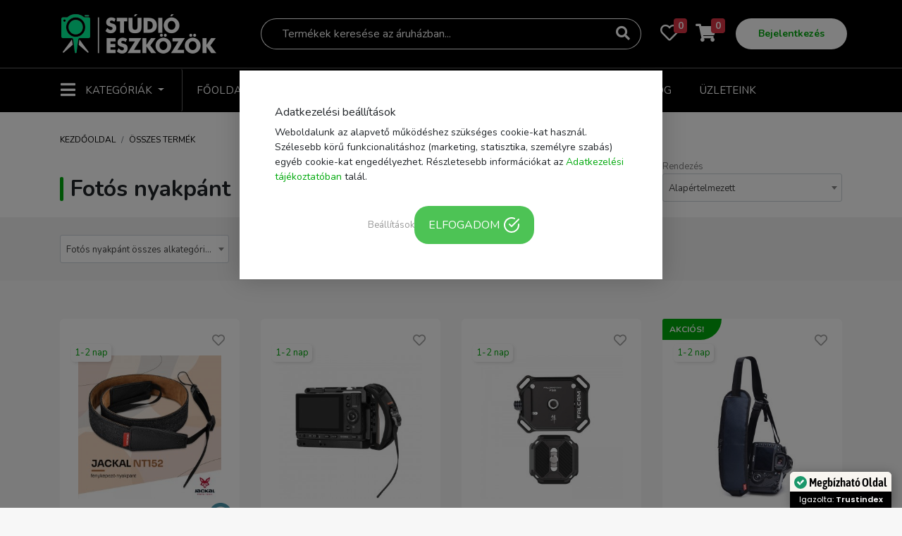

--- FILE ---
content_type: text/html; charset=UTF-8
request_url: https://studioeszkozok.hu/Fotos-nyakpant
body_size: 22635
content:
<!DOCTYPE html>
<html lang="hu">
<head>
    <meta charset="UTF-8">
    <meta http-equiv="Content-Type" content="text/html; charset=UTF-8">
    <meta http-equiv="X-UA-Compatible" content="IE=9">
    <meta name="viewport" content="width=device-width, initial-scale=1.0, minimum-scale=1.0, maximum-scale=1.0, ser-scalable=no"/>
    <meta name="facebook-domain-verification" content="h6dol5b2ylj3rf3xxkyb95ig3k9mk4"/>

    <title>Fot&oacute;s nyakp&aacute;nt - StúdióEszközök</title>
    
<meta name="og:image" content="https://studioeszkozok.hu/assets/images/share_image.png" />
<meta name="og:image:width" content="700" />
<meta name="og:image:height" content="362" />

    <link rel="icon" type="image/png" href="https://studioeszkozok.hu/assets/images/favicon.png"/>

    <!--<script type="text/javascript" src="/third_party/jquery-3.4.1/js/jquery.min.js"></script> -->

    <script type="text/javascript" src="/third_party/jquery-3.4.1/js/jquery.min.js"></script>

    <link rel="canonical" href="https://studioeszkozok.hu/Fotos-nyakpant" />

    <!-- Google Tag Manager -->
<script>(function(w,d,s,l,i){w[l]=w[l]||[];w[l].push({'gtm.start':
            new Date().getTime(),event:'gtm.js'});var f=d.getElementsByTagName(s)[0],
        j=d.createElement(s),dl=l!='dataLayer'?'&l='+l:'';j.async=true;j.src=
        'https://www.googletagmanager.com/gtm.js?id='+i+dl;f.parentNode.insertBefore(j,f);
    })(window,document,'script','dataLayer','GTM-P96ZGTJ2');</script>
<!-- End Google Tag Manager -->



<script>

    function get_cookie(name) {
        var matches = document.cookie.match(new RegExp(
            "(?:^|; )" + name.replace(/([\.$?*|{}\(\)\[\]\\\/\+^])/g, '\\$1') + "=([^;]*)"
        ));
        return matches ? decodeURIComponent(matches[1]) : undefined;
    }

    window.dataLayer = window.dataLayer || [];
</script>


<!-- GTM Container (Make sure this is your correct GTM ID) -->
<script>(function(w,d,s,l,i){w[l]=w[l]||[];w[l].push({'gtm.start':
            new Date().getTime(),event:'gtm.js'});var f=d.getElementsByTagName(s)[0],
        j=d.createElement(s),dl=l!='dataLayer'?'&l='+l:'';j.async=true;j.src=
        'https://www.googletagmanager.com/gtm.js?id='+i+dl;f.parentNode.insertBefore(j,f);
    })(window,document,'script','dataLayer','GTM-P96ZGTJ2');</script>

<!-- Consent Mode Initialization -->
<script>
    function gtag() {
        dataLayer.push(arguments);
    }
    currentCookie = get_cookie('cookie_settings')
    if (!currentCookie) {

        gtag('consent', 'default', {
            'ad_user_data': 'denied',
            'ad_personalization': 'denied',
            'ad_storage': 'denied',
            'analytics_storage': 'denied',
        });
    } else {

        gtag('consent', 'default', {
            'ad_user_data': 'denied',
            'ad_personalization': 'denied',
            'ad_storage': 'denied',
            'analytics_storage': 'denied',
        });

        let consentUpdates = {};
        if (currentCookie.indexOf('marketing') > -1) {
            consentUpdates.ad_personalization = 'granted';
        }

        if (currentCookie.indexOf('personal') > -1) {
            consentUpdates.ad_user_data = 'granted';
        }

        if (currentCookie.indexOf('stat') > -1) {
            consentUpdates.ad_storage = 'granted';
            consentUpdates.analytics_storage = 'granted';
        }

        gtag('consent', 'update',consentUpdates);
    }
</script>    </head>
<body bgcolor="#f7f7f7">


<!-- Google Tag Manager (noscript) -->
<noscript><iframe src="https://www.googletagmanager.com/ns.html?id=GTM-P96ZGTJ2"
                  height="0" width="0" style="display:none;visibility:hidden"></iframe></noscript>
<!-- End Google Tag Manager (noscript) -->

<!--
<div style="
    background: black;
    color: white;
    line-height: 36px;
	font-size: 20px;
    text-align: center;
    box-shadow: inset 0px -2px 2px rgba(0, 0, 0, 0.11);">
<a href="/akciok" style="color:white;font-weight: bold;">BLACKWEEK - Több mint 700 termék akár 50% kedvezménnyel. KATT IDE! </a></div>


<div style="
    background: darkred;
    color: white;
    line-height: 32px;
	font-size: 10px;
    text-align: center;
    box-shadow: inset 0px -2px 2px rgba(0, 0, 0, 0.11);">
<a href="/uzleteink" style="color:white;font-weight: bold;">A budapesti üzletünk január 19-én (péntek) 8:30 és 16:30 között tart nyitva.</a></div>-->

<link onload="this.rel = 'stylesheet'" rel="stylesheet" rel="preload" as="style" href="/third_party/fontawesome-5.12.1/css/all.min.css">
<link onload="this.rel = 'stylesheet'" rel="stylesheet" rel="preload" as="style" href="/third_party/bootstrap-4.4.1/css/bootstrap.min.css">
<link onload="this.rel = 'stylesheet'" rel="stylesheet" rel="preload" as="style" href="/assets/css/style-common.css?v1.17a">
<link onload="this.rel = 'stylesheet'" rel="stylesheet" rel="preload" as="style" href="/assets/css/fonts.css">
<link onload="this.rel = 'stylesheet'" rel="stylesheet" rel="preload" as="style" href="https://cdnjs.cloudflare.com/ajax/libs/Swiper/4.5.0/css/swiper.min.css" integrity="sha256-XwfUNXGiAjWyUGBhyXKdkRedMrizx1Ejqo/NReYNdUE=" crossorigin="anonymous"/>
<link onload="this.rel = 'stylesheet'" rel="stylesheet" rel="preload" as="style" href="/assets/css/style-blog.css">
<link onload="this.rel = 'stylesheet'" rel="stylesheet" rel="preload" as="style" href="/assets/css/style-landing.css">
<link onload="this.rel = 'stylesheet'" rel="stylesheet" rel="preload" as="style" href="/assets/css/style-slider.css">
<link onload="this.rel = 'stylesheet'" rel="stylesheet" rel="preload" as="style" href="/assets/css/style-order.css">
<link onload="this.rel = 'stylesheet'" rel="stylesheet" rel="preload" as="style" href="/assets/css/style-galery.css">
<link onload="this.rel = 'stylesheet'" rel="stylesheet" rel="preload" as="style" href="/assets/css/style-profile.css?v4">


<link href="https://cdn.jsdelivr.net/npm/select2@4.1.0-beta.1/dist/css/select2.min.css" onload="this.rel = 'stylesheet'" rel="stylesheet" rel="preload" as="style"/>
<script src="https://cdn.jsdelivr.net/npm/select2@4.1.0-beta.1/dist/js/select2.min.js" defer></script>
<!-- Load Facebook SDK for JavaScript -->
<div id="fb-root"></div>
<script async defer src="https://connect.facebook.net/hu_HU/sdk.js#xfbml=1&version=v2.6"></script>


<script type="text/javascript" src="/third_party/bootstrap-4.4.1/js/bootstrap.min.js" defer></script>

<script src="https://cdnjs.cloudflare.com/ajax/libs/Swiper/4.5.0/js/swiper.min.js" integrity="sha256-uckMYBvIGtce2L5Vf/mwld5arpR5JuhAEeJyjPZSUKY=" crossorigin="anonymous" defer></script>
<script type="text/javascript" src="https://cdn.jsdelivr.net/npm/popper.js@1.16.0/dist/umd/popper.min.js" integrity="sha384-Q6E9RHvbIyZFJoft+2mJbHaEWldlvI9IOYy5n3zV9zzTtmI3UksdQRVvoxMfooAo" crossorigin="anonymous"></script>

<script src="https://rawcdn.githack.com/nextapps-de/spotlight/0.6.3/dist/spotlight.cdn.js" defer></script>
<script type="text/javascript" src="/assets/js/script.js?v1.17a" defer></script>

<script src="https://cdn.jsdelivr.net/npm/sweetalert2@10"></script>



<header class="header-container">
    <div class="container-fluid header-tools">
        <div class="container">
            <div class="row">
                <div class="col-1 d-flex d-md-none little-padding">
                    <div class="dropdown">
                        <button class="btn header-category-dropdown-mobil d-inline-block d-md-none" type="button" id="dropdownMenuButton711"   aria-haspopup="true" aria-expanded="false">
                            <i class="fas fa-bars"></i>
                        </button>

                        <div class="dropdown-menu dropdownmenumobile mobil-menu" aria-labelledby="dropdownMenuButton">
                            <div class="container">
                                <div class="row header-mobil-tools">
                                    <div class="col-1 d-flex">
                                        <div class="dropdown">
                                            <button class="btn header-category-dropdown-mobil d-inline-block d-md-none" type="button" id="dropdownMenuButton712"   aria-haspopup="true" aria-expanded="false">
                                                <i class="fas fa-times"></i>
                                            </button>
                                        </div>
                                    </div>
                                    <div class="col-5 img-mobile-logo-box">
                                        <a href="/">
                                            <img class="img-fluid d-inline" src="/assets/images/logo_green_black.png">
                                        </a>
                                    </div>
                                    <div class="col-5 little-padding">
                                        <ul class="nav nav-pills nav-fill">
                                            <li class="nav-item d-block d-lg-none">
                                                <a class="nav-link" href="#">
                                                    <i class="fas fa-search"></i>
                                                </a>
                                            </li>
                                            <li class="nav-item">
                                                <a class="nav-link" href="/kedvencek">
                                                    <i class="far fa-heart"></i>
                                                    <span class="badge badge-danger favourite-count"></span>
                                                </a>
                                            </li>
                                            <li class="nav-item">
                                                <a class="nav-link" href="https://studioeszkozok.hu/kosar">
                                                    <i class="fas fa-shopping-cart"></i>
                                                    <span class="badge badge-danger">0</span>
                                                </a>
                                            </li>
                                        </ul>
                                    </div>
                                </div>
                            </div>
                            <hr class="m-0">
                            <div class="mobil-login">
                                                                    <a href="https://studioeszkozok.hu/profile">
                                        Bejelentkezés
                                        <i class="fas fa-arrow-right"></i>
                                    </a>

                                                            </div>
                            <hr class="m-0">
                            <ul class="nav category-or-navigation-nav justify-content-center nav-tabs">
                                <li class="nav-item">
                                    <a class="nav-link active" href="#category" data-toggle="pill">Kategóriák</a>
                                </li>
                                <li class="nav-item">
                                    <a class="nav-link" href="#navigation" data-toggle="pill">Navigáció</a>
                                </li>
                            </ul>
                            <hr class="m-0">
                            <div class="tab-content">
                                <div id="category" class="mobil-category-list tab-pane active">
                                                                            <a class="dropdown-item" href="https://studioeszkozok.hu/mobiltelefon-tokok-1">Telefontok, mobiltelefon tokok</a>
                                                                            <a class="dropdown-item" href="https://studioeszkozok.hu/Mobiltelefon-kiegeszitok">Mobiltelefon kiegészítők</a>
                                                                            <a class="dropdown-item" href="https://studioeszkozok.hu/Okosora-Kiegeszitok">Okosóra kiegészítők</a>
                                                                            <a class="dropdown-item" href="https://studioeszkozok.hu/Laptop-Notebook-Kiegeszitok">Laptop kiegészítők</a>
                                                                            <a class="dropdown-item" href="https://studioeszkozok.hu/Tablet-Tablagep-Kiegeszitok">Tablet, táblagép kiegészítők</a>
                                                                            <a class="dropdown-item" href="https://studioeszkozok.hu/szamitastechnika">Számítástechnika</a>
                                                                            <a class="dropdown-item" href="https://studioeszkozok.hu/softbox">Softbox</a>
                                                                            <a class="dropdown-item" href="https://studioeszkozok.hu/szettek">Szettek</a>
                                                                            <a class="dropdown-item" href="https://studioeszkozok.hu/deritok-diffuzorok">Derítők, diffúzorok</a>
                                                                            <a class="dropdown-item" href="https://studioeszkozok.hu/muszaki-cikk-5662">Műszaki cikk</a>
                                                                            <a class="dropdown-item" href="https://studioeszkozok.hu/akciokamera-mobiltelefon-kiegeszitok">Akciókamera, mobiltelefon kiegészítők</a>
                                                                            <a class="dropdown-item" href="https://studioeszkozok.hu/irodatechnika-5179">Irodatechnika</a>
                                                                            <a class="dropdown-item" href="https://studioeszkozok.hu/akciokamera-sportkamera-5183">Akciókamera, sportkamera</a>
                                                                            <a class="dropdown-item" href="https://studioeszkozok.hu/mikrofon">Mikrofon</a>
                                                                            <a class="dropdown-item" href="https://studioeszkozok.hu/kozmetika-szepsegapolas">Kozmetika, szépségápolás</a>
                                                                            <a class="dropdown-item" href="https://studioeszkozok.hu/okosorak-431">Okosórák</a>
                                                                            <a class="dropdown-item" href="https://studioeszkozok.hu/ipari-vilagitasok">Ipari világítások</a>
                                                                            <a class="dropdown-item" href="https://studioeszkozok.hu/muszaki-cikk">Műszaki cikk</a>
                                                                            <a class="dropdown-item" href="https://studioeszkozok.hu/fenykepezogep-kamera">Fényképezőgép, kamera</a>
                                                                            <a class="dropdown-item" href="https://studioeszkozok.hu/adattarolas">Adattárolás</a>
                                                                            <a class="dropdown-item" href="https://studioeszkozok.hu/dronok">Drónok</a>
                                                                            <a class="dropdown-item" href="https://studioeszkozok.hu/irodatechnika-5344">Irodatechnika</a>
                                                                            <a class="dropdown-item" href="https://studioeszkozok.hu/vr-szemuveg-kiegeszitok">VR szemüveg, kiegészítők</a>
                                                                            <a class="dropdown-item" href="https://studioeszkozok.hu/mobiltelefonok-5216">Mobiltelefonok</a>
                                                                            <a class="dropdown-item" href="https://studioeszkozok.hu/vilagitas">Világítás</a>
                                                                            <a class="dropdown-item" href="https://studioeszkozok.hu/studio-kiegeszitok-11">Stúdió kiegészítők</a>
                                                                            <a class="dropdown-item" href="https://studioeszkozok.hu/termekfotozas">Termékfotózás</a>
                                                                            <a class="dropdown-item" href="https://studioeszkozok.hu/fenykepezo-kiegeszitok">Fényképező kiegészítők</a>
                                                                            <a class="dropdown-item" href="https://studioeszkozok.hu/foto-fenykepezo-kiegeszitok-4">Fotó, fényképező kiegészítők</a>
                                                                            <a class="dropdown-item" href="https://studioeszkozok.hu/studiohatterek">Stúdióhátterek</a>
                                                                            <a class="dropdown-item" href="https://studioeszkozok.hu/allvanyok">Állványok</a>
                                                                            <a class="dropdown-item" href="https://studioeszkozok.hu/otthon-kert-5">Otthon, kert</a>
                                                                            <a class="dropdown-item" href="https://studioeszkozok.hu/egyeb-studiotartozekok">Egyéb stúdiótartozékok</a>
                                                                            <a class="dropdown-item" href="https://studioeszkozok.hu/laptop-notebook">Laptop, notebook</a>
                                                                    </div>
                                <div id="navigation" class="mobil-category-list tab-pane">
                                    <a class="dropdown-item" href="https://studioeszkozok.hu/">Főoldal</a>
                                    <a class="dropdown-item" href="https://studioeszkozok.hu/ujdonsagok">Újdonságok</a>
                                    <a class="dropdown-item" href="https://studioeszkozok.hu/akciok">Black Weeks</a>
                                    <a class="dropdown-item" href="https://studioeszkozok.hu/rolunk">Rólunk</a>
                                    <a class="dropdown-item" href="https://studioeszkozok.hu/kapcsolat">Kapcsolat</a>
                                    <a class="dropdown-item" href="https://studioeszkozok.hu/blog">Blog</a>
                                    <a class="dropdown-item" href="https://studioeszkozok.hu/uzleteink">Üzleteink</a>
									
                                </div>
                            </div>
                        </div>
                    </div>
                </div>
                <div class="col-lg-3 col-7 img-mobile-logo-box">
                    <a href="/">
                        <img width="224" class="d-none d-md-inline" src="/assets/images/logo.png">
                        <img width="224" class="img-fluid  d-inline d-md-none" src="/assets/images/logo.png">
                    </a>
                </div>
                <div class="col-lg-6 d-none d-lg-flex little-padding">
                    <div class="col-12">
                        <form method="get" action="https://studioeszkozok.hu/kereses" id="kereso_box1">
                            <div class="input-group">
                                <input name="s" type="text" class="form-control search-input suggestbox" autocomplete="off" placeholder="Termékek keresése az áruházban...">
                                <div class="input-group-append">
                                    <button class="btn btn-outline-secondary search-button" type="submit">
                                        <i class="fas fa-search"></i>
                                    </button>
                                </div>
                            </div>
                        </form>
                        <div class="suggest-box">
                        </div>
                    </div>
                </div>
                <div class="col-lg-3 col-4 little-padding  pr-2">
                    <ul class="nav nav-pills nav-fill">
                        <li class="nav-item d-block d-lg-none">
                            <div class="dropdown">
                            <button class="btn header-category-dropdown-mobil d-inline-block d-md-none" type="button" id="dropdownMenuButton922"   aria-haspopup="true" aria-expanded="false">
                                <i class="fas fa-search"></i>
                            </button>

                            

                                <div class="dropdown-menu dropdownmenusearch mobil-menu">
                                    <div class="row header-tools">
                                        <div class="col-12 img-mobile-logo-box text-center">
                                            <div class="dropdown" style="position: absolute; left: 10px">
                                                <button class="btn header-category-dropdown-mobil-b d-inline-block d-md-none" type="button" id="dropdownMenuButton923"   aria-haspopup="true" aria-expanded="false">
                                                    <i class="fas fa-chevron-left"></i>
                                                </button>
                                            </div>
                                            <a href="/">
                                                <img class="img-fluid d-inline" src="/assets/images/logo_green_black.png">
                                            </a>
                                        </div>

                                    </div>
                                    <div class="row">
                                        
                                        <div class="col-12 mt-4">
                                            <div class="p-2">
                                                <form method="get" action="https://studioeszkozok.hu/kereses" id="kereso_box2">
                                                    <div class="input-group">
                                                        <input name="s" type="text" id="kereso_box_inp2" class="form-control search-input search-input2 suggestbox" autocomplete="off" placeholder="Termékek keresése az áruházban...">
                                                        <div class="input-group-append">
                                                            <button class="btn btn-outline-secondary search-button text-secondary" type="submit">
                                                                <i class="fas fa-search"></i>
                                                            </button>
                                                        </div>
                                                    </div>
                                                </form>
                                                <div class="suggest-box suggest-box-fix">
                                                </div>
                                            </div>
                                        </div>
                                    </div>

                                </div>
                            </div>
                        </li>
                        <li class="nav-item favorite-box">
							                                <a class="nav-link" href="/kedvencek">
                                    <i class="far fa-heart"></i>
                                    <span class="badge badge-danger favourite-count"></span>
                                </a>
							                        </li>
                        <li class="nav-item">
                            <a class="nav-link" href="https://studioeszkozok.hu/kosar">
                                <i class="fas fa-shopping-cart"></i>
                                <span class="badge badge-danger">0</span>
                            </a>
                        </li>
                        <li class="nav-item header-login d-none d-md-block">
															<a class="nav-link" href="https://studioeszkozok.hu/profile">
									Bejelentkezés
								</a>
							                        </li>
                    </ul>
                </div>
            </div>
        </div>
    </div>
    <div class="container-fluid header-navigation d-none d-md-block">
        <div class="container">
            <nav class="navbar navbar-expand-lg">
                <div class="dropdown">
                    <button class="btn header-category-dropdown dropdown-toggle" type="button" id="dropdownMenuButton" data-toggle="dropdown" aria-haspopup="true" aria-expanded="false">
                        <i class="fas fa-bars"></i>
                        <span>Kategóriák</span>
                    </button>
                    <div class="dropdown-menu" aria-labelledby="dropdownMenuButton">
                        <div class="row m-0">
                            <div class="col-6 header-dropdown-content">
                                                                    <div class="nav flex-column nav-pills">
                                        <a class="nav-link main_menu" data-toggle="pills" href="#v-pills4149" data-url="https://studioeszkozok.hu/mobiltelefon-tokok-1">Telefontok, mobiltelefon tokok<i class="fas fa-arrow-right"></i></a>
                                    </div>
                                                                    <div class="nav flex-column nav-pills">
                                        <a class="nav-link main_menu" data-toggle="pills" href="#v-pills4150" data-url="https://studioeszkozok.hu/Mobiltelefon-kiegeszitok">Mobiltelefon kiegészítők<i class="fas fa-arrow-right"></i></a>
                                    </div>
                                                                    <div class="nav flex-column nav-pills">
                                        <a class="nav-link main_menu" data-toggle="pills" href="#v-pills4524" data-url="https://studioeszkozok.hu/Okosora-Kiegeszitok">Okosóra kiegészítők<i class="fas fa-arrow-right"></i></a>
                                    </div>
                                                                    <div class="nav flex-column nav-pills">
                                        <a class="nav-link main_menu" data-toggle="pills" href="#v-pills4151" data-url="https://studioeszkozok.hu/Laptop-Notebook-Kiegeszitok">Laptop kiegészítők<i class="fas fa-arrow-right"></i></a>
                                    </div>
                                                                    <div class="nav flex-column nav-pills">
                                        <a class="nav-link main_menu" data-toggle="pills" href="#v-pills4247" data-url="https://studioeszkozok.hu/Tablet-Tablagep-Kiegeszitok">Tablet, táblagép kiegészítők<i class="fas fa-arrow-right"></i></a>
                                    </div>
                                                                    <div class="nav flex-column nav-pills">
                                        <a class="nav-link main_menu" data-toggle="pills" href="#v-pills4159" data-url="https://studioeszkozok.hu/szamitastechnika">Számítástechnika<i class="fas fa-arrow-right"></i></a>
                                    </div>
                                                                    <div class="nav flex-column nav-pills">
                                        <a class="nav-link main_menu" data-toggle="pills" href="#v-pills1" data-url="https://studioeszkozok.hu/softbox">Softbox<i class="fas fa-arrow-right"></i></a>
                                    </div>
                                                                    <div class="nav flex-column nav-pills">
                                        <a class="nav-link main_menu" data-toggle="pills" href="#v-pills18" data-url="https://studioeszkozok.hu/szettek">Szettek<i class="fas fa-arrow-right"></i></a>
                                    </div>
                                                                    <div class="nav flex-column nav-pills">
                                        <a class="nav-link main_menu" data-toggle="pills" href="#v-pills25" data-url="https://studioeszkozok.hu/deritok-diffuzorok">Derítők, diffúzorok<i class="fas fa-arrow-right"></i></a>
                                    </div>
                                                                    <div class="nav flex-column nav-pills">
                                        <a class="nav-link main_menu" data-toggle="pills" href="#v-pills5662" data-url="https://studioeszkozok.hu/muszaki-cikk-5662">Műszaki cikk<i class="fas fa-arrow-right"></i></a>
                                    </div>
                                                                    <div class="nav flex-column nav-pills">
                                        <a class="nav-link main_menu" data-toggle="pills" href="#v-pills35" data-url="https://studioeszkozok.hu/akciokamera-mobiltelefon-kiegeszitok">Akciókamera, mobiltelefon kiegészítők<i class="fas fa-arrow-right"></i></a>
                                    </div>
                                                                    <div class="nav flex-column nav-pills">
                                        <a class="nav-link main_menu" data-toggle="pills" href="#v-pills5179" data-url="https://studioeszkozok.hu/irodatechnika-5179">Irodatechnika<i class="fas fa-arrow-right"></i></a>
                                    </div>
                                                                    <div class="nav flex-column nav-pills">
                                        <a class="nav-link main_menu" data-toggle="pills" href="#v-pills5183" data-url="https://studioeszkozok.hu/akciokamera-sportkamera-5183">Akciókamera, sportkamera<i class="fas fa-arrow-right"></i></a>
                                    </div>
                                                                    <div class="nav flex-column nav-pills">
                                        <a class="nav-link main_menu" data-toggle="pills" href="#v-pills89" data-url="https://studioeszkozok.hu/mikrofon">Mikrofon<i class="fas fa-arrow-right"></i></a>
                                    </div>
                                                                    <div class="nav flex-column nav-pills">
                                        <a class="nav-link main_menu" data-toggle="pills" href="#v-pills104" data-url="https://studioeszkozok.hu/kozmetika-szepsegapolas">Kozmetika, szépségápolás<i class="fas fa-arrow-right"></i></a>
                                    </div>
                                                                    <div class="nav flex-column nav-pills">
                                        <a class="nav-link main_menu" data-toggle="pills" href="#v-pills4522" data-url="https://studioeszkozok.hu/okosorak-431">Okosórák<i class="fas fa-arrow-right"></i></a>
                                    </div>
                                                                    <div class="nav flex-column nav-pills">
                                        <a class="nav-link main_menu" data-toggle="pills" href="#v-pills6062" data-url="https://studioeszkozok.hu/ipari-vilagitasok">Ipari világítások<i class="fas fa-arrow-right"></i></a>
                                    </div>
                                                                    <div class="nav flex-column nav-pills">
                                        <a class="nav-link main_menu" data-toggle="pills" href="#v-pills6086" data-url="https://studioeszkozok.hu/muszaki-cikk">Műszaki cikk<i class="fas fa-arrow-right"></i></a>
                                    </div>
                                                                    <div class="nav flex-column nav-pills">
                                        <a class="nav-link main_menu" data-toggle="pills" href="#v-pills6090" data-url="https://studioeszkozok.hu/fenykepezogep-kamera">Fényképezőgép, kamera<i class="fas fa-arrow-right"></i></a>
                                    </div>
                                                                    <div class="nav flex-column nav-pills">
                                        <a class="nav-link main_menu" data-toggle="pills" href="#v-pills6091" data-url="https://studioeszkozok.hu/adattarolas">Adattárolás<i class="fas fa-arrow-right"></i></a>
                                    </div>
                                                                    <div class="nav flex-column nav-pills">
                                        <a class="nav-link main_menu" data-toggle="pills" href="#v-pills6095" data-url="https://studioeszkozok.hu/dronok">Drónok<i class="fas fa-arrow-right"></i></a>
                                    </div>
                                                                    <div class="nav flex-column nav-pills">
                                        <a class="nav-link main_menu" data-toggle="pills" href="#v-pills5344" data-url="https://studioeszkozok.hu/irodatechnika-5344">Irodatechnika<i class="fas fa-arrow-right"></i></a>
                                    </div>
                                                                    <div class="nav flex-column nav-pills">
                                        <a class="nav-link main_menu" data-toggle="pills" href="#v-pills8700" data-url="https://studioeszkozok.hu/vr-szemuveg-kiegeszitok">VR szemüveg, kiegészítők<i class="fas fa-arrow-right"></i></a>
                                    </div>
                                                                    <div class="nav flex-column nav-pills">
                                        <a class="nav-link main_menu" data-toggle="pills" href="#v-pills5216" data-url="https://studioeszkozok.hu/mobiltelefonok-5216">Mobiltelefonok<i class="fas fa-arrow-right"></i></a>
                                    </div>
                                                                    <div class="nav flex-column nav-pills">
                                        <a class="nav-link main_menu" data-toggle="pills" href="#v-pills3" data-url="https://studioeszkozok.hu/vilagitas">Világítás<i class="fas fa-arrow-right"></i></a>
                                    </div>
                                                                    <div class="nav flex-column nav-pills">
                                        <a class="nav-link main_menu" data-toggle="pills" href="#v-pills4158" data-url="https://studioeszkozok.hu/studio-kiegeszitok-11">Stúdió kiegészítők<i class="fas fa-arrow-right"></i></a>
                                    </div>
                                                                    <div class="nav flex-column nav-pills">
                                        <a class="nav-link main_menu" data-toggle="pills" href="#v-pills5" data-url="https://studioeszkozok.hu/termekfotozas">Termékfotózás<i class="fas fa-arrow-right"></i></a>
                                    </div>
                                                                    <div class="nav flex-column nav-pills">
                                        <a class="nav-link main_menu" data-toggle="pills" href="#v-pills9" data-url="https://studioeszkozok.hu/fenykepezo-kiegeszitok">Fényképező kiegészítők<i class="fas fa-arrow-right"></i></a>
                                    </div>
                                                                    <div class="nav flex-column nav-pills">
                                        <a class="nav-link main_menu" data-toggle="pills" href="#v-pills4152" data-url="https://studioeszkozok.hu/foto-fenykepezo-kiegeszitok-4">Fotó, fényképező kiegészítők<i class="fas fa-arrow-right"></i></a>
                                    </div>
                                                                    <div class="nav flex-column nav-pills">
                                        <a class="nav-link main_menu" data-toggle="pills" href="#v-pills10" data-url="https://studioeszkozok.hu/studiohatterek">Stúdióhátterek<i class="fas fa-arrow-right"></i></a>
                                    </div>
                                                                    <div class="nav flex-column nav-pills">
                                        <a class="nav-link main_menu" data-toggle="pills" href="#v-pills15" data-url="https://studioeszkozok.hu/allvanyok">Állványok<i class="fas fa-arrow-right"></i></a>
                                    </div>
                                                                    <div class="nav flex-column nav-pills">
                                        <a class="nav-link main_menu" data-toggle="pills" href="#v-pills4153" data-url="https://studioeszkozok.hu/otthon-kert-5">Otthon, kert<i class="fas fa-arrow-right"></i></a>
                                    </div>
                                                                    <div class="nav flex-column nav-pills">
                                        <a class="nav-link main_menu" data-toggle="pills" href="#v-pills7" data-url="https://studioeszkozok.hu/egyeb-studiotartozekok">Egyéb stúdiótartozékok<i class="fas fa-arrow-right"></i></a>
                                    </div>
                                                                    <div class="nav flex-column nav-pills">
                                        <a class="nav-link main_menu" data-toggle="pills" href="#v-pills81" data-url="https://studioeszkozok.hu/laptop-notebook">Laptop, notebook<i class="fas fa-arrow-right"></i></a>
                                    </div>
                                                            </div>
                            <div class="col-6 header-dropdown-sub-content">
                                <div class="tab-content">
                                                                            <div class="tab-pane  " id="v-pills4149">
                                            <ul class="nav flex-column">
                                                                                                                                                            <li class="nav-item">
                                                            <a class="nav-link" href="https://studioeszkozok.hu/mobiltelefon-tokok-1-Univerzalis-Telefontokok">Univerzális telefontokok</a>
                                                        </li>
                                                                                                                                                </ul>
                                        </div>
                                                                            <div class="tab-pane  " id="v-pills4150">
                                            <ul class="nav flex-column">
                                                                                                                                                            <li class="nav-item">
                                                            <a class="nav-link" href="https://studioeszkozok.hu/Mobiltelefon-kiegeszitok-Mobiltelefon-toltok">Mobiltelefon Töltők</a>
                                                        </li>
                                                                                                            <li class="nav-item">
                                                            <a class="nav-link" href="https://studioeszkozok.hu/Mobiltelefon-kiegeszitok-Autos-Toltok">Autós töltők</a>
                                                        </li>
                                                                                                            <li class="nav-item">
                                                            <a class="nav-link" href="https://studioeszkozok.hu/Mobiltelefon-kiegeszitok-Autos-tarto">Autós tartók</a>
                                                        </li>
                                                                                                            <li class="nav-item">
                                                            <a class="nav-link" href="https://studioeszkozok.hu/Mobiltelefon-kiegeszitok-Vezetek-Nelkuli-Tolto">Vezeték nélküli töltő, QI töltő</a>
                                                        </li>
                                                                                                            <li class="nav-item">
                                                            <a class="nav-link" href="https://studioeszkozok.hu/Mobiltelefon-kiegeszitok-Kabelek-Toltokabel">Kábelek</a>
                                                        </li>
                                                                                                            <li class="nav-item">
                                                            <a class="nav-link" href="https://studioeszkozok.hu/Mobiltelefon-kiegeszitok-Mobiltelefon-tartok-allvanyok">Tartók, állványok</a>
                                                        </li>
                                                                                                            <li class="nav-item">
                                                            <a class="nav-link" href="https://studioeszkozok.hu/Mobiltelefon-kiegeszitok-Powerbank">Powerbank</a>
                                                        </li>
                                                                                                            <li class="nav-item">
                                                            <a class="nav-link" href="https://studioeszkozok.hu/Mobiltelefon-kiegeszitok-Audio-kiegeszito">Audio kiegészítők</a>
                                                        </li>
                                                                                                            <li class="nav-item">
                                                            <a class="nav-link" href="https://studioeszkozok.hu/Mobiltelefon-kiegeszitok-AirTag-nyomkoveto">AirTag nyomkövetők</a>
                                                        </li>
                                                                                                            <li class="nav-item">
                                                            <a class="nav-link" href="https://studioeszkozok.hu/Mobiltelefon-kiegeszitok-SmartTag-nyomkoveto">SmartTag nyomkövetők</a>
                                                        </li>
                                                                                                            <li class="nav-item">
                                                            <a class="nav-link" href="https://studioeszkozok.hu/Mobiltelefon-kiegeszitok-Hordozhato-fotonyomtato">Hordozható fotónyomtatók</a>
                                                        </li>
                                                                                                            <li class="nav-item">
                                                            <a class="nav-link" href="https://studioeszkozok.hu/Mobiltelefon-kiegeszitok-Mobiltelefon-tisztitok">Mobiltelefon tisztítók</a>
                                                        </li>
                                                                                                            <li class="nav-item">
                                                            <a class="nav-link" href="https://studioeszkozok.hu/Mobiltelefon-kiegeszitok-Kezitaska">Kézitáskák</a>
                                                        </li>
                                                                                                            <li class="nav-item">
                                                            <a class="nav-link" href="https://studioeszkozok.hu/Mobiltelefon-kiegeszitok-Telefon-hutoventillator">Telefon hűtőventillátorok</a>
                                                        </li>
                                                                                                            <li class="nav-item">
                                                            <a class="nav-link" href="https://studioeszkozok.hu/Mobiltelefon-kiegeszitok-dokkolo-allomas-type-c-230">Dokkoló állomás Type-C</a>
                                                        </li>
                                                                                                            <li class="nav-item">
                                                            <a class="nav-link" href="https://studioeszkozok.hu/Mobiltelefon-kiegeszitok-nyomkovetok">Nyomkövetők</a>
                                                        </li>
                                                                                                                                                </ul>
                                        </div>
                                                                            <div class="tab-pane  " id="v-pills4524">
                                            <ul class="nav flex-column">
                                                                                                                                                            <li class="nav-item">
                                                            <a class="nav-link" href="https://studioeszkozok.hu/Okosora-Kiegeszitok-Samsung-Galaxy-Watch-Tolto">Samsung Galaxy Watch töltők</a>
                                                        </li>
                                                                                                                                                </ul>
                                        </div>
                                                                            <div class="tab-pane  " id="v-pills4151">
                                            <ul class="nav flex-column">
                                                                                                                                                            <li class="nav-item">
                                                            <a class="nav-link" href="https://studioeszkozok.hu/Laptop-Notebook-Kiegeszitok-Type-C-USB-C-HUB">Type-c, Usb-C HUB, adapter</a>
                                                        </li>
                                                                                                            <li class="nav-item">
                                                            <a class="nav-link" href="https://studioeszkozok.hu/Laptop-Notebook-Kiegeszitok-laptop-allvanyok-hutok-4499">Laptop állványok, hűtők</a>
                                                        </li>
                                                                                                            <li class="nav-item">
                                                            <a class="nav-link" href="https://studioeszkozok.hu/Laptop-Notebook-Kiegeszitok-Macbook-Allvany">Macbook állványok</a>
                                                        </li>
                                                                                                            <li class="nav-item">
                                                            <a class="nav-link" href="https://studioeszkozok.hu/Laptop-Notebook-Kiegeszitok-Laptop-Taska-15-16-col-Merethez">Laptop táska 15/16 méretben</a>
                                                        </li>
                                                                                                            <li class="nav-item">
                                                            <a class="nav-link" href="https://studioeszkozok.hu/Laptop-Notebook-Kiegeszitok-Laptop-Taska-13-merethez">Laptop táska 13/14 méretben</a>
                                                        </li>
                                                                                                            <li class="nav-item">
                                                            <a class="nav-link" href="https://studioeszkozok.hu/Laptop-Notebook-Kiegeszitok-Laptop-Taska-17-merethez">Laptop táska 17 méretben</a>
                                                        </li>
                                                                                                            <li class="nav-item">
                                                            <a class="nav-link" href="https://studioeszkozok.hu/Laptop-Notebook-Kiegeszitok-kartyaolvasok-317">Kártyaolvasók</a>
                                                        </li>
                                                                                                            <li class="nav-item">
                                                            <a class="nav-link" href="https://studioeszkozok.hu/Laptop-Notebook-Kiegeszitok-notebook-tolto-laptop-tolto-adapter-78">Notebook töltő, laptop töltő, adapter</a>
                                                        </li>
                                                                                                            <li class="nav-item">
                                                            <a class="nav-link" href="https://studioeszkozok.hu/Laptop-Notebook-Kiegeszitok-laptop-notebook-hatitaska-hatizsak-81">Laptop, notebook hátitáska, hátizsák</a>
                                                        </li>
                                                                                                            <li class="nav-item">
                                                            <a class="nav-link" href="https://studioeszkozok.hu/Laptop-Notebook-Kiegeszitok-Laptop-Taska-12-col-Merethez">Laptop táska 11-12 méretben</a>
                                                        </li>
                                                                                                            <li class="nav-item">
                                                            <a class="nav-link" href="https://studioeszkozok.hu/Laptop-Notebook-Kiegeszitok-usb-2-0-3-0-hub-adapter-229">USB 2.0, 3.0 HUB, adapter</a>
                                                        </li>
                                                                                                                                                </ul>
                                        </div>
                                                                            <div class="tab-pane  " id="v-pills4247">
                                            <ul class="nav flex-column">
                                                                                                                                                            <li class="nav-item">
                                                            <a class="nav-link" href="https://studioeszkozok.hu/Tablet-Tablagep-Kiegeszitok-Tablet-tarto-allvanyok">Tablet tartó állványok</a>
                                                        </li>
                                                                                                            <li class="nav-item">
                                                            <a class="nav-link" href="https://studioeszkozok.hu/Tablet-Tablagep-Kiegeszitok-Tablagep-Tablet-Autos-Tarto">Autós tartók táblagéphez, tablethez</a>
                                                        </li>
                                                                                                                                                </ul>
                                        </div>
                                                                            <div class="tab-pane  " id="v-pills4159">
                                            <ul class="nav flex-column">
                                                                                                                                                            <li class="nav-item">
                                                            <a class="nav-link" href="https://studioeszkozok.hu/szamitastechnika-USB-Pendrive">USB Pendrive</a>
                                                        </li>
                                                                                                            <li class="nav-item">
                                                            <a class="nav-link" href="https://studioeszkozok.hu/szamitastechnika-Memoriakartya">Memóriakártyák</a>
                                                        </li>
                                                                                                            <li class="nav-item">
                                                            <a class="nav-link" href="https://studioeszkozok.hu/szamitastechnika-Hangszoro">Hangszórók</a>
                                                        </li>
                                                                                                            <li class="nav-item">
                                                            <a class="nav-link" href="https://studioeszkozok.hu/szamitastechnika-Gamer-Fejhallgato">Gamer fejhallgatók</a>
                                                        </li>
                                                                                                            <li class="nav-item">
                                                            <a class="nav-link" href="https://studioeszkozok.hu/szamitastechnika-Eger-Billentyuzet">Egerek, billentyűzetek</a>
                                                        </li>
                                                                                                            <li class="nav-item">
                                                            <a class="nav-link" href="https://studioeszkozok.hu/szamitastechnika-Atalakito-Kabelek">Átalakító kábelek</a>
                                                        </li>
                                                                                                            <li class="nav-item">
                                                            <a class="nav-link" href="https://studioeszkozok.hu/szamitastechnika-HDMI-kabelek">HDMI kábelek</a>
                                                        </li>
                                                                                                            <li class="nav-item">
                                                            <a class="nav-link" href="https://studioeszkozok.hu/szamitastechnika-Audio-Kabelek">Audio kábelek</a>
                                                        </li>
                                                                                                            <li class="nav-item">
                                                            <a class="nav-link" href="https://studioeszkozok.hu/szamitastechnika-Displayport-kabelek">Displayport kábelek</a>
                                                        </li>
                                                                                                            <li class="nav-item">
                                                            <a class="nav-link" href="https://studioeszkozok.hu/szamitastechnika-Webkamera">Webkamerák</a>
                                                        </li>
                                                                                                            <li class="nav-item">
                                                            <a class="nav-link" href="https://studioeszkozok.hu/szamitastechnika-Nyomtato-Kabel">Nyomtató kábelek</a>
                                                        </li>
                                                                                                            <li class="nav-item">
                                                            <a class="nav-link" href="https://studioeszkozok.hu/szamitastechnika-Kulso-HDD-Merevlemez-Kiegeszitok">Külső merevlemezek, HDD kiegészítők</a>
                                                        </li>
                                                                                                            <li class="nav-item">
                                                            <a class="nav-link" href="https://studioeszkozok.hu/szamitastechnika-szamitogep-gyartoi-osszeallitas-brand-pc">Számítógép / gyártói összeállítás (Brand PC)</a>
                                                        </li>
                                                                                                            <li class="nav-item">
                                                            <a class="nav-link" href="https://studioeszkozok.hu/szamitastechnika-egyeb-szamitogep-kiegeszito-5679">Egyéb számítógép kiegészítő</a>
                                                        </li>
                                                                                                            <li class="nav-item">
                                                            <a class="nav-link" href="https://studioeszkozok.hu/szamitastechnika-Mikrofon-allvany">Mikrofon állvány</a>
                                                        </li>
                                                                                                            <li class="nav-item">
                                                            <a class="nav-link" href="https://studioeszkozok.hu/szamitastechnika-apple-asztali-szamitogep-5758">Apple Asztali számítógép</a>
                                                        </li>
                                                                                                            <li class="nav-item">
                                                            <a class="nav-link" href="https://studioeszkozok.hu/szamitastechnika-Wifi-Routerek-Kiegeszitok">Wifi routerek, hálózati kiegészítők</a>
                                                        </li>
                                                                                                            <li class="nav-item">
                                                            <a class="nav-link" href="https://studioeszkozok.hu/szamitastechnika-notebook-5759">Notebook</a>
                                                        </li>
                                                                                                            <li class="nav-item">
                                                            <a class="nav-link" href="https://studioeszkozok.hu/szamitastechnika-Lezer-pointere">Lézer pointerek, prezenterek</a>
                                                        </li>
                                                                                                            <li class="nav-item">
                                                            <a class="nav-link" href="https://studioeszkozok.hu/szamitastechnika-Kabelrendezo">Kábelrendezők</a>
                                                        </li>
                                                                                                            <li class="nav-item">
                                                            <a class="nav-link" href="https://studioeszkozok.hu/szamitastechnika-Mikrofon">Mikrofonok</a>
                                                        </li>
                                                                                                            <li class="nav-item">
                                                            <a class="nav-link" href="https://studioeszkozok.hu/szamitastechnika-Mikrofon-Kabel">Mikrofon kábelek</a>
                                                        </li>
                                                                                                            <li class="nav-item">
                                                            <a class="nav-link" href="https://studioeszkozok.hu/szamitastechnika-Szunetmentes-Tapegyseg">Szünetmentes tápegység</a>
                                                        </li>
                                                                                                            <li class="nav-item">
                                                            <a class="nav-link" href="https://studioeszkozok.hu/szamitastechnika-TV-Monitor-Konzol">TV- és monitortartó, állvány</a>
                                                        </li>
                                                                                                            <li class="nav-item">
                                                            <a class="nav-link" href="https://studioeszkozok.hu/szamitastechnika-digitalizalo-tabla">Digitalizáló tábla</a>
                                                        </li>
                                                                                                                                                </ul>
                                        </div>
                                                                            <div class="tab-pane  " id="v-pills1">
                                            <ul class="nav flex-column">
                                                                                                                                                            <li class="nav-item">
                                                            <a class="nav-link" href="https://studioeszkozok.hu/softbox-softbox">Softbox</a>
                                                        </li>
                                                                                                            <li class="nav-item">
                                                            <a class="nav-link" href="https://studioeszkozok.hu/softbox-bowens-softbox">Bowens softbox</a>
                                                        </li>
                                                                                                                                                </ul>
                                        </div>
                                                                            <div class="tab-pane  " id="v-pills18">
                                            <ul class="nav flex-column">
                                                                                                                                                            <li class="nav-item">
                                                            <a class="nav-link" href="https://studioeszkozok.hu/szettek-akcios-szettek">Akciós szettek</a>
                                                        </li>
                                                                                                            <li class="nav-item">
                                                            <a class="nav-link" href="https://studioeszkozok.hu/szettek-softbox-szettek">Softbox szettek</a>
                                                        </li>
                                                                                                            <li class="nav-item">
                                                            <a class="nav-link" href="https://studioeszkozok.hu/szettek-vilagitas-szettek">Világítás szettek</a>
                                                        </li>
                                                                                                            <li class="nav-item">
                                                            <a class="nav-link" href="https://studioeszkozok.hu/szettek-hatter-szettek">Háttér szettek</a>
                                                        </li>
                                                                                                                                                </ul>
                                        </div>
                                                                            <div class="tab-pane  " id="v-pills25">
                                            <ul class="nav flex-column">
                                                                                                                                                            <li class="nav-item">
                                                            <a class="nav-link" href="https://studioeszkozok.hu/deritok-diffuzorok-derito-szettek-20">Derítő szettek</a>
                                                        </li>
                                                                                                            <li class="nav-item">
                                                            <a class="nav-link" href="https://studioeszkozok.hu/deritok-diffuzorok-diffuzor">Diffúzor</a>
                                                        </li>
                                                                                                                                                </ul>
                                        </div>
                                                                            <div class="tab-pane  " id="v-pills5662">
                                            <ul class="nav flex-column">
                                                                                                                                                            <li class="nav-item">
                                                            <a class="nav-link" href="https://studioeszkozok.hu/muszaki-cikk-5662-asztali-multimedia-lejatszo-5663">Asztali multimédia lejátszó</a>
                                                        </li>
                                                                                                            <li class="nav-item">
                                                            <a class="nav-link" href="https://studioeszkozok.hu/muszaki-cikk-5662-monitorok">Monitorok</a>
                                                        </li>
                                                                                                            <li class="nav-item">
                                                            <a class="nav-link" href="https://studioeszkozok.hu/muszaki-cikk-5662-auto-multimedia">Autó-multimédia</a>
                                                        </li>
                                                                                                            <li class="nav-item">
                                                            <a class="nav-link" href="https://studioeszkozok.hu/muszaki-cikk-5662-vr-szemuveg-kiegeszito">VR szemüveg kiegészítő</a>
                                                        </li>
                                                                                                            <li class="nav-item">
                                                            <a class="nav-link" href="https://studioeszkozok.hu/muszaki-cikk-5662-adovevo">Adóvevő</a>
                                                        </li>
                                                                                                            <li class="nav-item">
                                                            <a class="nav-link" href="https://studioeszkozok.hu/muszaki-cikk-5662-vezetek-nelkuli-honyomtatok">Vezeték nélküli hőnyomtatók</a>
                                                        </li>
                                                                                                                                                </ul>
                                        </div>
                                                                            <div class="tab-pane  " id="v-pills35">
                                            <ul class="nav flex-column">
                                                                                                                                                            <li class="nav-item">
                                                            <a class="nav-link" href="https://studioeszkozok.hu/akciokamera-mobiltelefon-kiegeszitok-pantok">Pántok</a>
                                                        </li>
                                                                                                            <li class="nav-item">
                                                            <a class="nav-link" href="https://studioeszkozok.hu/akciokamera-mobiltelefon-kiegeszitok-tartok">Tartók</a>
                                                        </li>
                                                                                                            <li class="nav-item">
                                                            <a class="nav-link" href="https://studioeszkozok.hu/akciokamera-mobiltelefon-kiegeszitok-kiegeszito-szettek">Kiegészítő szettek</a>
                                                        </li>
                                                                                                            <li class="nav-item">
                                                            <a class="nav-link" href="https://studioeszkozok.hu/akciokamera-mobiltelefon-kiegeszitok-bluetooth-kiegeszitok">Bluetooth kiegészítők</a>
                                                        </li>
                                                                                                            <li class="nav-item">
                                                            <a class="nav-link" href="https://studioeszkozok.hu/akciokamera-mobiltelefon-kiegeszitok-selfie-botok">Selfie botok</a>
                                                        </li>
                                                                                                            <li class="nav-item">
                                                            <a class="nav-link" href="https://studioeszkozok.hu/akciokamera-mobiltelefon-kiegeszitok-egyeb-mobiltelefon-gps-pda-tartozek">Egyéb mobiltelefon, GPS, PDA tartozék</a>
                                                        </li>
                                                                                                            <li class="nav-item">
                                                            <a class="nav-link" href="https://studioeszkozok.hu/akciokamera-mobiltelefon-kiegeszitok-sportkamera">Sportkamera</a>
                                                        </li>
                                                                                                            <li class="nav-item">
                                                            <a class="nav-link" href="https://studioeszkozok.hu/akciokamera-mobiltelefon-kiegeszitok-sisakbeszelo-headset-sisakba">Sisakbeszélő, headset sisakba</a>
                                                        </li>
                                                                                                            <li class="nav-item">
                                                            <a class="nav-link" href="https://studioeszkozok.hu/akciokamera-mobiltelefon-kiegeszitok-stabilizator-gimbal">Stabilizátor, gimbal</a>
                                                        </li>
                                                                                                            <li class="nav-item">
                                                            <a class="nav-link" href="https://studioeszkozok.hu/akciokamera-mobiltelefon-kiegeszitok-mobiltelefon-objektivek-lencsek">Mobiltelefon objektívek, lencsék</a>
                                                        </li>
                                                                                                                                                </ul>
                                        </div>
                                                                            <div class="tab-pane  " id="v-pills5179">
                                            <ul class="nav flex-column">
                                                                                                                                                            <li class="nav-item">
                                                            <a class="nav-link" href="https://studioeszkozok.hu/irodatechnika-5179-vonalkodolvaso-5180">Vonalkódolvasó</a>
                                                        </li>
                                                                                                            <li class="nav-item">
                                                            <a class="nav-link" href="https://studioeszkozok.hu/irodatechnika-5179-szkenner-5694">Szkenner</a>
                                                        </li>
                                                                                                            <li class="nav-item">
                                                            <a class="nav-link" href="https://studioeszkozok.hu/irodatechnika-5179-irodai-forgoszek">Irodai forgószék</a>
                                                        </li>
                                                                                                            <li class="nav-item">
                                                            <a class="nav-link" href="https://studioeszkozok.hu/irodatechnika-5179-arleolvaso-arellenorzo">Árleolvasó, árellenörző</a>
                                                        </li>
                                                                                                                                                </ul>
                                        </div>
                                                                            <div class="tab-pane  " id="v-pills5183">
                                            <ul class="nav flex-column">
                                                                                                                                                            <li class="nav-item">
                                                            <a class="nav-link" href="https://studioeszkozok.hu/akciokamera-sportkamera-5183-insta360-sportkamera-5184">Insta360 Sportkamera</a>
                                                        </li>
                                                                                                                                                </ul>
                                        </div>
                                                                            <div class="tab-pane  " id="v-pills89">
                                            <ul class="nav flex-column">
                                                                                                                                                            <li class="nav-item">
                                                            <a class="nav-link" href="https://studioeszkozok.hu/mikrofon-mikrofonallvanyok">Mikrofonállványok</a>
                                                        </li>
                                                                                                            <li class="nav-item">
                                                            <a class="nav-link" href="https://studioeszkozok.hu/mikrofon-mikrofonok">Vezetékes mikrofonok</a>
                                                        </li>
                                                                                                            <li class="nav-item">
                                                            <a class="nav-link" href="https://studioeszkozok.hu/mikrofon-mikrofon-kiegeszitok">Mikrofon kiegészítők</a>
                                                        </li>
                                                                                                            <li class="nav-item">
                                                            <a class="nav-link" href="https://studioeszkozok.hu/mikrofon-vezetek-nelkuli-mikrofonok">Vezeték nélküli mikrofonok</a>
                                                        </li>
                                                                                                            <li class="nav-item">
                                                            <a class="nav-link" href="https://studioeszkozok.hu/mikrofon-diktafon">Diktafon</a>
                                                        </li>
                                                                                                                                                </ul>
                                        </div>
                                                                            <div class="tab-pane  " id="v-pills104">
                                            <ul class="nav flex-column">
                                                                                                                                                            <li class="nav-item">
                                                            <a class="nav-link" href="https://studioeszkozok.hu/kozmetika-szepsegapolas-hollywood-tukor">Hollywood tükör</a>
                                                        </li>
                                                                                                            <li class="nav-item">
                                                            <a class="nav-link" href="https://studioeszkozok.hu/kozmetika-szepsegapolas-allo-led-es-sminklampa">Álló LED-es sminklámpa</a>
                                                        </li>
                                                                                                            <li class="nav-item">
                                                            <a class="nav-link" href="https://studioeszkozok.hu/kozmetika-szepsegapolas-asztali-led-lampa">Asztali LED lámpa nagyítással</a>
                                                        </li>
                                                                                                                                                </ul>
                                        </div>
                                                                            <div class="tab-pane  " id="v-pills4522">
                                            <ul class="nav flex-column">
                                                                                            </ul>
                                        </div>
                                                                            <div class="tab-pane  " id="v-pills6062">
                                            <ul class="nav flex-column">
                                                                                            </ul>
                                        </div>
                                                                            <div class="tab-pane  " id="v-pills6086">
                                            <ul class="nav flex-column">
                                                                                                                                                            <li class="nav-item">
                                                            <a class="nav-link" href="https://studioeszkozok.hu/muszaki-cikk-vadkamera">Vadkamera</a>
                                                        </li>
                                                                                                            <li class="nav-item">
                                                            <a class="nav-link" href="https://studioeszkozok.hu/muszaki-cikk-hordozhato-audio-video-tartozek">Hordozható audio, video tartozék</a>
                                                        </li>
                                                                                                                                                </ul>
                                        </div>
                                                                            <div class="tab-pane  " id="v-pills6090">
                                            <ul class="nav flex-column">
                                                                                            </ul>
                                        </div>
                                                                            <div class="tab-pane  " id="v-pills6091">
                                            <ul class="nav flex-column">
                                                                                                                                                            <li class="nav-item">
                                                            <a class="nav-link" href="https://studioeszkozok.hu/adattarolas-memoriakartyak">Memóriakártyák</a>
                                                        </li>
                                                                                                            <li class="nav-item">
                                                            <a class="nav-link" href="https://studioeszkozok.hu/adattarolas-memoriakartya-kiegeszitok">Memóriakártya kiegészítők</a>
                                                        </li>
                                                                                                            <li class="nav-item">
                                                            <a class="nav-link" href="https://studioeszkozok.hu/adattarolas-pendrive">Pendrive</a>
                                                        </li>
                                                                                                            <li class="nav-item">
                                                            <a class="nav-link" href="https://studioeszkozok.hu/adattarolas-ssd">SSD</a>
                                                        </li>
                                                                                                                                                </ul>
                                        </div>
                                                                            <div class="tab-pane  " id="v-pills6095">
                                            <ul class="nav flex-column">
                                                                                            </ul>
                                        </div>
                                                                            <div class="tab-pane  " id="v-pills5344">
                                            <ul class="nav flex-column">
                                                                                                                                                            <li class="nav-item">
                                                            <a class="nav-link" href="https://studioeszkozok.hu/irodatechnika-5344-etikett">Etikett</a>
                                                        </li>
                                                                                                            <li class="nav-item">
                                                            <a class="nav-link" href="https://studioeszkozok.hu/irodatechnika-5344-tv-projektor-kiegeszitok-9">TV, projektor kiegészítők</a>
                                                        </li>
                                                                                                                                                </ul>
                                        </div>
                                                                            <div class="tab-pane  " id="v-pills8700">
                                            <ul class="nav flex-column">
                                                                                            </ul>
                                        </div>
                                                                            <div class="tab-pane  " id="v-pills5216">
                                            <ul class="nav flex-column">
                                                                                                                                                            <li class="nav-item">
                                                            <a class="nav-link" href="https://studioeszkozok.hu/mobiltelefonok-5216-apple-mobiltelefonok">Apple mobiltelefonok</a>
                                                        </li>
                                                                                                                                                </ul>
                                        </div>
                                                                            <div class="tab-pane  " id="v-pills3">
                                            <ul class="nav flex-column">
                                                                                                                                                            <li class="nav-item">
                                                            <a class="nav-link" href="https://studioeszkozok.hu/vilagitas-fenyformalok">Fényformálók</a>
                                                        </li>
                                                                                                            <li class="nav-item">
                                                            <a class="nav-link" href="https://studioeszkozok.hu/vilagitas-studio-vilagitas">Stúdió világítás</a>
                                                        </li>
                                                                                                            <li class="nav-item">
                                                            <a class="nav-link" href="https://studioeszkozok.hu/vilagitas-izzok-36">Izzók</a>
                                                        </li>
                                                                                                            <li class="nav-item">
                                                            <a class="nav-link" href="https://studioeszkozok.hu/vilagitas-led-vilagitas-videolampa-45">LED világítás, videólámpa</a>
                                                        </li>
                                                                                                            <li class="nav-item">
                                                            <a class="nav-link" href="https://studioeszkozok.hu/vilagitas-led-korfeny-gyuru-51">LED körfény, gyűrű</a>
                                                        </li>
                                                                                                            <li class="nav-item">
                                                            <a class="nav-link" href="https://studioeszkozok.hu/vilagitas-rendszervaku-es-tartozekok">Rendszervaku tartozékok</a>
                                                        </li>
                                                                                                            <li class="nav-item">
                                                            <a class="nav-link" href="https://studioeszkozok.hu/vilagitas-vaku-rendszervaku">Vaku, rendszervaku</a>
                                                        </li>
                                                                                                            <li class="nav-item">
                                                            <a class="nav-link" href="https://studioeszkozok.hu/vilagitas-led-selfie-korfeny">LED selfie körfény</a>
                                                        </li>
                                                                                                            <li class="nav-item">
                                                            <a class="nav-link" href="https://studioeszkozok.hu/vilagitas-studiovaku">Stúdióvaku</a>
                                                        </li>
                                                                                                            <li class="nav-item">
                                                            <a class="nav-link" href="https://studioeszkozok.hu/vilagitas-sminkes-vilagitas-94">Sminkes világítás</a>
                                                        </li>
                                                                                                            <li class="nav-item">
                                                            <a class="nav-link" href="https://studioeszkozok.hu/vilagitas-e27">E27</a>
                                                        </li>
                                                                                                            <li class="nav-item">
                                                            <a class="nav-link" href="https://studioeszkozok.hu/vilagitas-villanj-korte">Villanj körte</a>
                                                        </li>
                                                                                                                                                </ul>
                                        </div>
                                                                            <div class="tab-pane  " id="v-pills4158">
                                            <ul class="nav flex-column">
                                                                                                                                                            <li class="nav-item">
                                                            <a class="nav-link" href="https://studioeszkozok.hu/studio-kiegeszitok-11-led-korfeny-ring-light-4204">LED körfény, ring light</a>
                                                        </li>
                                                                                                                                                </ul>
                                        </div>
                                                                            <div class="tab-pane  " id="v-pills5">
                                            <ul class="nav flex-column">
                                                                                                                                                            <li class="nav-item">
                                                            <a class="nav-link" href="https://studioeszkozok.hu/termekfotozas-fotodoboz-sator">Fotódoboz, sátor</a>
                                                        </li>
                                                                                                            <li class="nav-item">
                                                            <a class="nav-link" href="https://studioeszkozok.hu/termekfotozas-hatter-116">Háttér</a>
                                                        </li>
                                                                                                                                                </ul>
                                        </div>
                                                                            <div class="tab-pane  " id="v-pills9">
                                            <ul class="nav flex-column">
                                                                                                                                                            <li class="nav-item">
                                                            <a class="nav-link" href="https://studioeszkozok.hu/fenykepezo-kiegeszitok-tavkioldok">Távkioldók</a>
                                                        </li>
                                                                                                            <li class="nav-item">
                                                            <a class="nav-link" href="https://studioeszkozok.hu/fenykepezo-kiegeszitok-fenykepezo-pantok">Fényképező pántok</a>
                                                        </li>
                                                                                                            <li class="nav-item">
                                                            <a class="nav-link" href="https://studioeszkozok.hu/fenykepezo-kiegeszitok-vizmertekek">Vízmértékek</a>
                                                        </li>
                                                                                                            <li class="nav-item">
                                                            <a class="nav-link" href="https://studioeszkozok.hu/fenykepezo-kiegeszitok-tisztito-eszkozok">Tisztító eszközök</a>
                                                        </li>
                                                                                                            <li class="nav-item">
                                                            <a class="nav-link" href="https://studioeszkozok.hu/fenykepezo-kiegeszitok-szurok">Objektív szűrők</a>
                                                        </li>
                                                                                                            <li class="nav-item">
                                                            <a class="nav-link" href="https://studioeszkozok.hu/fenykepezo-kiegeszitok-objektivsapkak">Objektívsapkák</a>
                                                        </li>
                                                                                                            <li class="nav-item">
                                                            <a class="nav-link" href="https://studioeszkozok.hu/fenykepezo-kiegeszitok-vakuumos-tartok">Vákuumos tartók</a>
                                                        </li>
                                                                                                            <li class="nav-item">
                                                            <a class="nav-link" href="https://studioeszkozok.hu/fenykepezo-kiegeszitok-vizallo-tokok">Vízálló tokok</a>
                                                        </li>
                                                                                                            <li class="nav-item">
                                                            <a class="nav-link" href="https://studioeszkozok.hu/fenykepezo-kiegeszitok-stabilizator">Stabilizátor</a>
                                                        </li>
                                                                                                            <li class="nav-item">
                                                            <a class="nav-link" href="https://studioeszkozok.hu/fenykepezo-kiegeszitok-rig-cage">Rig, cage</a>
                                                        </li>
                                                                                                            <li class="nav-item">
                                                            <a class="nav-link" href="https://studioeszkozok.hu/fenykepezo-kiegeszitok-kontroll-monitorok-117">Kontroll monitorok</a>
                                                        </li>
                                                                                                            <li class="nav-item">
                                                            <a class="nav-link" href="https://studioeszkozok.hu/fenykepezo-kiegeszitok-objektiv-119">Fényképezőgép objektív</a>
                                                        </li>
                                                                                                            <li class="nav-item">
                                                            <a class="nav-link" href="https://studioeszkozok.hu/fenykepezo-kiegeszitok-fotos-kesztyu-120">Fotós kesztyű</a>
                                                        </li>
                                                                                                            <li class="nav-item">
                                                            <a class="nav-link" href="https://studioeszkozok.hu/fenykepezo-kiegeszitok-akkumulator-hatfalak-121">Akkumulátor hátfalak</a>
                                                        </li>
                                                                                                            <li class="nav-item">
                                                            <a class="nav-link" href="https://studioeszkozok.hu/fenykepezo-kiegeszitok-adaptergyuru">Adaptergyűrű</a>
                                                        </li>
                                                                                                            <li class="nav-item">
                                                            <a class="nav-link" href="https://studioeszkozok.hu/fenykepezo-kiegeszitok-kabelek-127">Kábelek</a>
                                                        </li>
                                                                                                            <li class="nav-item">
                                                            <a class="nav-link" href="https://studioeszkozok.hu/fenykepezo-kiegeszitok-napellenzok">Napellenző</a>
                                                        </li>
                                                                                                            <li class="nav-item">
                                                            <a class="nav-link" href="https://studioeszkozok.hu/fenykepezo-kiegeszitok-fenykepezogep-tok">Fényképezőgép tok</a>
                                                        </li>
                                                                                                            <li class="nav-item">
                                                            <a class="nav-link" href="https://studioeszkozok.hu/fenykepezo-kiegeszitok-szemkagylo">Szemkagyló</a>
                                                        </li>
                                                                                                            <li class="nav-item">
                                                            <a class="nav-link" href="https://studioeszkozok.hu/fenykepezo-kiegeszitok-fenykepezogep-kijelzovedo-folia">Fényképezőgép kijelzővédő fólia</a>
                                                        </li>
                                                                                                            <li class="nav-item">
                                                            <a class="nav-link" href="https://studioeszkozok.hu/fenykepezo-kiegeszitok-objektiv-tartozekok">Objektív tartozékok</a>
                                                        </li>
                                                                                                            <li class="nav-item">
                                                            <a class="nav-link" href="https://studioeszkozok.hu/fenykepezo-kiegeszitok-fenykepezo-taska-hatizsak">Fényképező táska, hátizsák</a>
                                                        </li>
                                                                                                                                                </ul>
                                        </div>
                                                                            <div class="tab-pane  " id="v-pills4152">
                                            <ul class="nav flex-column">
                                                                                                                                                            <li class="nav-item">
                                                            <a class="nav-link" href="https://studioeszkozok.hu/foto-fenykepezo-kiegeszitok-4-akciokamera-kiegeszitok-10">Akciókamera kiegészítők</a>
                                                        </li>
                                                                                                                                                </ul>
                                        </div>
                                                                            <div class="tab-pane  " id="v-pills10">
                                            <ul class="nav flex-column">
                                                                                                                                                            <li class="nav-item">
                                                            <a class="nav-link" href="https://studioeszkozok.hu/studiohatterek-hatterek">Hátterek</a>
                                                        </li>
                                                                                                                                                </ul>
                                        </div>
                                                                            <div class="tab-pane  " id="v-pills15">
                                            <ul class="nav flex-column">
                                                                                                                                                            <li class="nav-item">
                                                            <a class="nav-link" href="https://studioeszkozok.hu/allvanyok-kulonleges-allvanyok">Különleges állványok</a>
                                                        </li>
                                                                                                            <li class="nav-item">
                                                            <a class="nav-link" href="https://studioeszkozok.hu/allvanyok-"></a>
                                                        </li>
                                                                                                            <li class="nav-item">
                                                            <a class="nav-link" href="https://studioeszkozok.hu/allvanyok-allvany">Állvány</a>
                                                        </li>
                                                                                                            <li class="nav-item">
                                                            <a class="nav-link" href="https://studioeszkozok.hu/allvanyok-motoros-hattertarto">Motoros háttértartó</a>
                                                        </li>
                                                                                                            <li class="nav-item">
                                                            <a class="nav-link" href="https://studioeszkozok.hu/allvanyok-gyorscseretalp-gyorstalp">Gyorscseretalp, gyorstalp</a>
                                                        </li>
                                                                                                            <li class="nav-item">
                                                            <a class="nav-link" href="https://studioeszkozok.hu/allvanyok-slider">Slider</a>
                                                        </li>
                                                                                                            <li class="nav-item">
                                                            <a class="nav-link" href="https://studioeszkozok.hu/allvanyok-hangszerallvanyok">Hangszerállványok</a>
                                                        </li>
                                                                                                            <li class="nav-item">
                                                            <a class="nav-link" href="https://studioeszkozok.hu/allvanyok-asztali-allvany">Asztali állvány</a>
                                                        </li>
                                                                                                            <li class="nav-item">
                                                            <a class="nav-link" href="https://studioeszkozok.hu/allvanyok-aluminium-lampatarto-allvany">Alumínium lámpatartó állvány</a>
                                                        </li>
                                                                                                            <li class="nav-item">
                                                            <a class="nav-link" href="https://studioeszkozok.hu/allvanyok-hattertarto-allvanyok">Háttértartó állványok</a>
                                                        </li>
                                                                                                            <li class="nav-item">
                                                            <a class="nav-link" href="https://studioeszkozok.hu/allvanyok-tripod-monopod">Fényképező állvány, tripod, monopod</a>
                                                        </li>
                                                                                                            <li class="nav-item">
                                                            <a class="nav-link" href="https://studioeszkozok.hu/allvanyok-allvanyfej-es-kiegeszitok-44">Állványfej és kiegészítők</a>
                                                        </li>
                                                                                                            <li class="nav-item">
                                                            <a class="nav-link" href="https://studioeszkozok.hu/allvanyok-c-stand-boom-allvanyok">C-stand, Boom állványok</a>
                                                        </li>
                                                                                                                                                </ul>
                                        </div>
                                                                            <div class="tab-pane  " id="v-pills4153">
                                            <ul class="nav flex-column">
                                                                                                                                                            <li class="nav-item">
                                                            <a class="nav-link" href="https://studioeszkozok.hu/otthon-kert-5-Okos-otthon">Okos otthon</a>
                                                        </li>
                                                                                                            <li class="nav-item">
                                                            <a class="nav-link" href="https://studioeszkozok.hu/otthon-kert-5-Autos-kiegeszitok">Autós kiegészítők</a>
                                                        </li>
                                                                                                            <li class="nav-item">
                                                            <a class="nav-link" href="https://studioeszkozok.hu/otthon-kert-5-Edzes-kiegeszito">Edzés kiegészítők</a>
                                                        </li>
                                                                                                            <li class="nav-item">
                                                            <a class="nav-link" href="https://studioeszkozok.hu/otthon-kert-5-Biciklis-kiegeszito">Biciklis kiegészítők</a>
                                                        </li>
                                                                                                            <li class="nav-item">
                                                            <a class="nav-link" href="https://studioeszkozok.hu/otthon-kert-5-Lampak-Izzok">Izzók, Lámpák</a>
                                                        </li>
                                                                                                            <li class="nav-item">
                                                            <a class="nav-link" href="https://studioeszkozok.hu/otthon-kert-5-Elemek">Elemek</a>
                                                        </li>
                                                                                                            <li class="nav-item">
                                                            <a class="nav-link" href="https://studioeszkozok.hu/otthon-kert-5-Konzol-kiegeszito">Konzol kiegészítők</a>
                                                        </li>
                                                                                                            <li class="nav-item">
                                                            <a class="nav-link" href="https://studioeszkozok.hu/otthon-kert-5-Meromuszer">Mérőműszer</a>
                                                        </li>
                                                                                                            <li class="nav-item">
                                                            <a class="nav-link" href="https://studioeszkozok.hu/otthon-kert-5-Biztonsagi-kamera">Biztonsági kamerák, eszközök</a>
                                                        </li>
                                                                                                            <li class="nav-item">
                                                            <a class="nav-link" href="https://studioeszkozok.hu/otthon-kert-5-digitalis-kepkeret">Digitális képkeret</a>
                                                        </li>
                                                                                                            <li class="nav-item">
                                                            <a class="nav-link" href="https://studioeszkozok.hu/otthon-kert-5-mikroszkop">Mikroszkóp</a>
                                                        </li>
                                                                                                                                                </ul>
                                        </div>
                                                                            <div class="tab-pane  " id="v-pills7">
                                            <ul class="nav flex-column">
                                                                                                                                                            <li class="nav-item">
                                                            <a class="nav-link" href="https://studioeszkozok.hu/egyeb-studiotartozekok-kabel-csatlakozo-5674">Kábel, csatlakozó</a>
                                                        </li>
                                                                                                            <li class="nav-item">
                                                            <a class="nav-link" href="https://studioeszkozok.hu/egyeb-studiotartozekok-tv-fali-tarto-konzol">TV fali tartó konzol</a>
                                                        </li>
                                                                                                            <li class="nav-item">
                                                            <a class="nav-link" href="https://studioeszkozok.hu/egyeb-studiotartozekok-termek-forgato">Termék forgató</a>
                                                        </li>
                                                                                                            <li class="nav-item">
                                                            <a class="nav-link" href="https://studioeszkozok.hu/egyeb-studiotartozekok-akkumulatorok">Akkumulátorok</a>
                                                        </li>
                                                                                                            <li class="nav-item">
                                                            <a class="nav-link" href="https://studioeszkozok.hu/egyeb-studiotartozekok-adapterek">Adapterek</a>
                                                        </li>
                                                                                                            <li class="nav-item">
                                                            <a class="nav-link" href="https://studioeszkozok.hu/egyeb-studiotartozekok-csapo-tabla">Csapó tábla</a>
                                                        </li>
                                                                                                            <li class="nav-item">
                                                            <a class="nav-link" href="https://studioeszkozok.hu/egyeb-studiotartozekok-"></a>
                                                        </li>
                                                                                                            <li class="nav-item">
                                                            <a class="nav-link" href="https://studioeszkozok.hu/egyeb-studiotartozekok-projektor-tarto-konzolok">Projektor tartó konzolok</a>
                                                        </li>
                                                                                                            <li class="nav-item">
                                                            <a class="nav-link" href="https://studioeszkozok.hu/egyeb-studiotartozekok-flipchart-whiteboard-magnestabla">Flipchart, whiteboard, mágnestábla</a>
                                                        </li>
                                                                                                            <li class="nav-item">
                                                            <a class="nav-link" href="https://studioeszkozok.hu/egyeb-studiotartozekok-rogzites">Rögzítés</a>
                                                        </li>
                                                                                                            <li class="nav-item">
                                                            <a class="nav-link" href="https://studioeszkozok.hu/egyeb-studiotartozekok-fotos-ajandektargyak">Fotós ajándéktárgyak</a>
                                                        </li>
                                                                                                            <li class="nav-item">
                                                            <a class="nav-link" href="https://studioeszkozok.hu/egyeb-studiotartozekok-objektiv-tokok">Objektív tokok</a>
                                                        </li>
                                                                                                            <li class="nav-item">
                                                            <a class="nav-link" href="https://studioeszkozok.hu/egyeb-studiotartozekok-tartok-tokok-rendezok">Tartók, tokok, rendezők</a>
                                                        </li>
                                                                                                            <li class="nav-item">
                                                            <a class="nav-link" href="https://studioeszkozok.hu/egyeb-studiotartozekok-hopapir-thermal-papir-penztargepszalag">Hőpapír, thermal papír, pénztárgépszalag</a>
                                                        </li>
                                                                                                            <li class="nav-item">
                                                            <a class="nav-link" href="https://studioeszkozok.hu/egyeb-studiotartozekok-smink-sminkes-tukor">Smink, sminkes tükör</a>
                                                        </li>
                                                                                                            <li class="nav-item">
                                                            <a class="nav-link" href="https://studioeszkozok.hu/egyeb-studiotartozekok-akkumulator-toltok-78">Akkumulátor töltők</a>
                                                        </li>
                                                                                                            <li class="nav-item">
                                                            <a class="nav-link" href="https://studioeszkozok.hu/egyeb-studiotartozekok-ip-kamera">IP kamera</a>
                                                        </li>
                                                                                                            <li class="nav-item">
                                                            <a class="nav-link" href="https://studioeszkozok.hu/egyeb-studiotartozekok-elektromosan-allithato-iroasztal">Elektromosan állítható íróasztal</a>
                                                        </li>
                                                                                                            <li class="nav-item">
                                                            <a class="nav-link" href="https://studioeszkozok.hu/egyeb-studiotartozekok-magnestabla-flipchart-kiegeszitok">Mágnestábla, flipchart kiegészítők</a>
                                                        </li>
                                                                                                            <li class="nav-item">
                                                            <a class="nav-link" href="https://studioeszkozok.hu/egyeb-studiotartozekok-parafatabla">Parafatábla</a>
                                                        </li>
                                                                                                            <li class="nav-item">
                                                            <a class="nav-link" href="https://studioeszkozok.hu/egyeb-studiotartozekok-dron-kiegeszitok">Drón kiegészítők</a>
                                                        </li>
                                                                                                            <li class="nav-item">
                                                            <a class="nav-link" href="https://studioeszkozok.hu/egyeb-studiotartozekok-megallitotabla-megallito-tabla">Megállítótábla, megállító tábla</a>
                                                        </li>
                                                                                                            <li class="nav-item">
                                                            <a class="nav-link" href="https://studioeszkozok.hu/egyeb-studiotartozekok-led-es-rajztabla">LED-es Rajztábla</a>
                                                        </li>
                                                                                                            <li class="nav-item">
                                                            <a class="nav-link" href="https://studioeszkozok.hu/egyeb-studiotartozekok-mikroszkopok">Mikroszkópok</a>
                                                        </li>
                                                                                                            <li class="nav-item">
                                                            <a class="nav-link" href="https://studioeszkozok.hu/egyeb-studiotartozekok-fotosgombok-foto-gombok">Fotósgömbök, Fotó gömbök</a>
                                                        </li>
                                                                                                            <li class="nav-item">
                                                            <a class="nav-link" href="https://studioeszkozok.hu/egyeb-studiotartozekok-fulhallgato-fejhallgato-118">Távcső</a>
                                                        </li>
                                                                                                            <li class="nav-item">
                                                            <a class="nav-link" href="https://studioeszkozok.hu/egyeb-studiotartozekok-hangtechnikai-kiegeszito">Hangtechnikai kiegészítő</a>
                                                        </li>
                                                                                                            <li class="nav-item">
                                                            <a class="nav-link" href="https://studioeszkozok.hu/egyeb-studiotartozekok-sugogepek">Súgógépek</a>
                                                        </li>
                                                                                                            <li class="nav-item">
                                                            <a class="nav-link" href="https://studioeszkozok.hu/egyeb-studiotartozekok-monitor-konzolok-allvanyok">Monitor konzolok, állványok</a>
                                                        </li>
                                                                                                            <li class="nav-item">
                                                            <a class="nav-link" href="https://studioeszkozok.hu/egyeb-studiotartozekok-allvanytaska">Állványtáska</a>
                                                        </li>
                                                                                                            <li class="nav-item">
                                                            <a class="nav-link" href="https://studioeszkozok.hu/egyeb-studiotartozekok-gombelem">Gombelem</a>
                                                        </li>
                                                                                                            <li class="nav-item">
                                                            <a class="nav-link" href="https://studioeszkozok.hu/egyeb-studiotartozekok-elem">Elem</a>
                                                        </li>
                                                                                                            <li class="nav-item">
                                                            <a class="nav-link" href="https://studioeszkozok.hu/egyeb-studiotartozekok-powerbank">Powerbank</a>
                                                        </li>
                                                                                                            <li class="nav-item">
                                                            <a class="nav-link" href="https://studioeszkozok.hu/egyeb-studiotartozekok-projektor-vaszon-vetitovaszon">Projektor vászon, vetítővászon</a>
                                                        </li>
                                                                                                            <li class="nav-item">
                                                            <a class="nav-link" href="https://studioeszkozok.hu/egyeb-studiotartozekok-webkamerak">Egyéb kamerák</a>
                                                        </li>
                                                                                                            <li class="nav-item">
                                                            <a class="nav-link" href="https://studioeszkozok.hu/egyeb-studiotartozekok-ernyo">Ernyő</a>
                                                        </li>
                                                                                                            <li class="nav-item">
                                                            <a class="nav-link" href="https://studioeszkozok.hu/egyeb-studiotartozekok-wifi-s-dugalj-smart-plug">Wifi-s dugalj, Smart plug</a>
                                                        </li>
                                                                                                            <li class="nav-item">
                                                            <a class="nav-link" href="https://studioeszkozok.hu/egyeb-studiotartozekok-blokknyomtato-hopapiros-nyomtato">Blokknyomtató, hőpapíros nyomtató</a>
                                                        </li>
                                                                                                            <li class="nav-item">
                                                            <a class="nav-link" href="https://studioeszkozok.hu/egyeb-studiotartozekok-csipeszek-satuk">Csipeszek, satuk</a>
                                                        </li>
                                                                                                                                                </ul>
                                        </div>
                                                                            <div class="tab-pane  " id="v-pills81">
                                            <ul class="nav flex-column">
                                                                                                                                                            <li class="nav-item">
                                                            <a class="nav-link" href="https://studioeszkozok.hu/laptop-notebook-laptop-notebook-hatitaska-hatizsak">Laptop, notebook hátitáska, hátizsák</a>
                                                        </li>
                                                                                                            <li class="nav-item">
                                                            <a class="nav-link" href="https://studioeszkozok.hu/laptop-notebook-tolto-adapter">Töltő, adapter</a>
                                                        </li>
                                                                                                                                                </ul>
                                        </div>
                                                                    </div>
                            </div>
                        </div>
                    </div>
                </div>
                <div class="collapse navbar-collapse" id="navbarNav">
                    <ul class="navbar-nav">
                        <li class="nav-item active">
                            <a class="nav-link" href="https://studioeszkozok.hu/">Főoldal</a>
                        </li>
                        <li class="nav-item">
                            <a class="nav-link" href="https://studioeszkozok.hu/ujdonsagok">Újdonságok</a>
                        </li>
                        <li class="nav-item">
                            <a class="nav-link" href="https://studioeszkozok.hu/akciok">Black Weeks</a>
                        </li>
                        <li class="nav-item">
                            <a class="nav-link" href="https://studioeszkozok.hu/rolunk">Rólunk</a>
                        </li>
                        <li class="nav-item">
                            <a class="nav-link" href="https://studioeszkozok.hu/kapcsolat">Kapcsolat</a>
                        </li>
                        <li class="nav-item">
                            <a class="nav-link" href="https://studioeszkozok.hu/blog">Blog</a>
                        </li>
                        <li class="nav-item">
                            <a class="nav-link" href="/uzleteink">Üzleteink</a>
                        </li>
                    </ul>
                </div>
            </nav>
        </div>
    </div>
</header>

<section class="container-fluid content-white">
	<div class="container">
		
<nav class="page-breadcrumb" aria-label="breadcrumb">
    <ol class="breadcrumb">
                                    <li class="breadcrumb-item"><a href="https://studioeszkozok.hu/">kezdőoldal</a></li>
                                <li class="breadcrumb-item"><a href="https://studioeszkozok.hu/termekek">Összes termék</a></li>
                                </ol>
</nav>

<div class="row item-list-title">
    <div class="col-md-9 mt-3">		
        <h1 class="super-title super-title-lg">Fot&oacute;s nyakp&aacute;nt <br class="d-inline d-lg-none"><span id="listtitle" class="item-counter">(Listázva 20 db termék a 281 db-ból.)</span></h1>
    </div>
    <div class="col-md-3 ">         
        <div class="item-shorter">
            <!--<option value="0">Nincs rendezés</option>-->
            <div class="form-filters-like">
            <span style="color: grey">Rendezés</span>
            <select id="filter-sort" class="filters form-control basic-select2" name="sort">
                               <option value="0" selected>Alapértelmezett</option>
                <option value="1" >Legújabb legfelül</option>
                <option value="2" >Legolcsóbb legfelül</option>
                <option value="3" >Legdrágább legfelül</option>
                <option value="5" >Kedvezmény szerint csökkenő</option>
                <option value="4" >Kedvezmény szerint növekvő</option>
            </select>
            </div>
        </div>
        
    </div>
</div>	</div>
</section>

<section class="container-fluid item-list-filter">
    <div class="container">
        <form method="GET" action="" id="form-filters">
            <div class="row ">
                            <div class="col-md-4 filter_col">
                    <select id="filter-subcat" class="filters form-control basic-select2 " name="subcat" data-placeholder="Alkategória" data-badge="1"  >
                        <option value="0" selected>Fot&oacute;s nyakp&aacute;nt összes alkategóriája</option> 
                                                    <option value="4150">Mobiltelefon kiegészítők</option>
                                                    <option value="4151">Laptop kiegészítők</option>
                                                    <option value="18">Szettek</option>
                                                    <option value="5662">Műszaki cikk</option>
                                                    <option value="35">Akciókamera, mobiltelefon kiegészítők</option>
                                                    <option value="89">Mikrofon</option>
                                                    <option value="4522">Okosórák</option>
                                                    <option value="3">Világítás</option>
                                                    <option value="9">Fényképező kiegészítők</option>
                                                    <option value="4152">Fotó, fényképező kiegészítők</option>
                                                    <option value="15">Állványok</option>
                                                    <option value="7">Egyéb stúdiótartozékok</option>
                                            </select>
                </div>
                                        <div class="col-md-4 filter_col">
                    <select id="filter-status" class="filters form-control basic-select2"  data-badge="1" name="status">                    
                        <option value="0">Összes elérhetőség</option>                    
                        <option value="1"  >Rendelhető</option>
                        <option value="2"  >Előrendelhető</option>
                        <option value="3"  >Budapesti üzletben elérhető</option>
                        <option value="4"  >Nyíregyházi üzletben elérhető</option>
                        <option value="5"  >Debreceni üzletben elérhető</option>
                    </select>
                </div>
                <div class="col-md-4 filter_col">
                    <select id="filter-brand" class="filters form-control multiple-select2" name="brand[]" data-placeholder="Márka szűrés"  data-badge="1" multiple>
                                                    <option value="356" >7artisans</option>
                                                    <option value="378" >Adapter</option>
                                                    <option value="650" >Akaso</option>
                                                    <option value="388" >AllWeather</option>
                                                    <option value="411" >Ansmann</option>
                                                    <option value="437" >APEXEL</option>
                                                    <option value="391" >APP322400</option>
                                                    <option value="19" >Aputure</option>
                                                    <option value="415" >Atomos</option>
                                                    <option value="346" >Audio-Technica</option>
                                                    <option value="373" >Avenger</option>
                                                    <option value="316" >B&W</option>
                                                    <option value="337" >B&W</option>
                                                    <option value="651" >B&W Cases</option>
                                                    <option value="445" >B&W International</option>
                                                    <option value="871" >B&W OUTDOOR</option>
                                                    <option value="436" >B+W</option>
                                                    <option value="719" >Baseus</option>
                                                    <option value="293" >BENRO</option>
                                                    <option value="340" >Blackmagic Design</option>
                                                    <option value="374" >BlackRapid</option>
                                                    <option value="891" >BlitzWolf</option>
                                                    <option value="409" >Bluetti</option>
                                                    <option value="690" >Botslab</option>
                                                    <option value="15" >BOYA</option>
                                                    <option value="862" >Bresser GmbH, Németország</option>
                                                    <option value="6" >Caden</option>
                                                    <option value="434" >Came-TV</option>
                                                    <option value="422" >Camgloss</option>
                                                    <option value="324" >CARUBA</option>
                                                    <option value="698" >Caruba kiegészítők</option>
                                                    <option value="448" >CM</option>
                                                    <option value="354" >Cokin</option>
                                                    <option value="13" >Colorama</option>
                                                    <option value="9" >ComforTable</option>
                                                    <option value="399" >Cordial</option>
                                                    <option value="737" >Creality</option>
                                                    <option value="369" >Cullmann</option>
                                                    <option value="878" >Darkflash</option>
                                                    <option value="903" >DCB</option>
                                                    <option value="846" >Deity</option>
                                                    <option value="428" >DiCAPac</option>
                                                    <option value="866" >Discovery</option>
                                                    <option value="339" >DJI</option>
                                                    <option value="867" >Dracast</option>
                                                    <option value="455" >Drypaper</option>
                                                    <option value="334" >Duracell</option>
                                                    <option value="362" >E-Image</option>
                                                    <option value="332" >easyCover</option>
                                                    <option value="408" >EcoFlow</option>
                                                    <option value="321" >EJEAS</option>
                                                    <option value="3" >Eneloop (Panasonic)</option>
                                                    <option value="403" >Energizer</option>
                                                    <option value="343" >Eneride</option>
                                                    <option value="398" >EW-D</option>
                                                    <option value="21" >Falcon Eyes</option>
                                                    <option value="323" >FEELWORLD</option>
                                                    <option value="446" >Feiyu Tech</option>
                                                    <option value="449" >FEIYUTECH</option>
                                                    <option value="736" >Fodsports</option>
                                                    <option value="252" >Fotopro</option>
                                                    <option value="753" >Freehands</option>
                                                    <option value="649" >Freewell</option>
                                                    <option value="945" >FUJIFILM</option>
                                                    <option value="991" >Genius</option>
                                                    <option value="11" >Gitzo</option>
                                                    <option value="4" >Godox</option>
                                                    <option value="410" >Goobay</option>
                                                    <option value="368" >GoPro</option>
                                                    <option value="286" >Green Audio</option>
                                                    <option value="333" >Haida</option>
                                                    <option value="367" >Hama</option>
                                                    <option value="393" >Háttértartó</option>
                                                    <option value="394" >Hintergrund</option>
                                                    <option value="14" >Hohem</option>
                                                    <option value="885" >HOLLYLAND</option>
                                                    <option value="349" >HOYA</option>
                                                    <option value="716" >Huanuo</option>
                                                    <option value="392" >Hunbright</option>
                                                    <option value="270" >Insta360</option>
                                                    <option value="1" >Jackal</option>
                                                    <option value="329" >JJC</option>
                                                    <option value="23" >JOBY</option>
                                                    <option value="359" >JVC</option>
                                                    <option value="946" >K and F Concept</option>
                                                    <option value="24" >K&F Concept</option>
                                                    <option value="265" >Kingston</option>
                                                    <option value="652" >KJK</option>
                                                    <option value="404" >Kodak</option>
                                                    <option value="450" >Konus</option>
                                                    <option value="351" >Laowa</option>
                                                    <option value="12" >Lastolite</option>
                                                    <option value="353" >Lee</option>
                                                    <option value="444" >LEE Filters</option>
                                                    <option value="361" >Lensbaby</option>
                                                    <option value="326" >Lenspen</option>
                                                    <option value="863" >Levenhuk, Inc., USA</option>
                                                    <option value="18" >LILLIPUT</option>
                                                    <option value="372" >Litra</option>
                                                    <option value="309" >LituFoto</option>
                                                    <option value="336" >Long Weekend</option>
                                                    <option value="27" >Lowepro</option>
                                                    <option value="451" >Lumiqest</option>
                                                    <option value="285" >LUXCEO</option>
                                                    <option value="452" >MagnetMod</option>
                                                    <option value="864" >MAGUS</option>
                                                    <option value="8" >Manfrotto</option>
                                                    <option value="379" >Manfrotto2</option>
                                                    <option value="384" >Mantona</option>
                                                    <option value="318" >maono</option>
                                                    <option value="366" >Marco</option>
                                                    <option value="441" >Marcopolo</option>
                                                    <option value="417" >Marumi</option>
                                                    <option value="865" >Meade Instruments Corp.</option>
                                                    <option value="453" >Metz</option>
                                                    <option value="338" >Moment</option>
                                                    <option value="347" >Moza</option>
                                                    <option value="260" >NANLITE</option>
                                                    <option value="385" >National</option>
                                                    <option value="322" >Neewer</option>
                                                    <option value="775" >Nelko</option>
                                                    <option value="325" >Newell</option>
                                                    <option value="25" >NICEYRIG</option>
                                                    <option value="425" >NiSi</option>
                                                    <option value="447" >OFA</option>
                                                    <option value="7" >OfficeCity</option>
                                                    <option value="407" >One</option>
                                                    <option value="691" >ONIKUMA</option>
                                                    <option value="389" >Orangemonkie</option>
                                                    <option value="382" >Orkio</option>
                                                    <option value="426" >Pacsafe</option>
                                                    <option value="380" >PAQ</option>
                                                    <option value="390" >Paterson</option>
                                                    <option value="315" >PATONA</option>
                                                    <option value="330" >Peak Design</option>
                                                    <option value="350" >Pentax</option>
                                                    <option value="243" >PGYTECH</option>
                                                    <option value="423" >Photos</option>
                                                    <option value="944" >PHOTTIX</option>
                                                    <option value="364" >PolarPro</option>
                                                    <option value="717" >Popsockets</option>
                                                    <option value="987" >Potensic</option>
                                                    <option value="406" >Procell</option>
                                                    <option value="342" >Profoto</option>
                                                    <option value="20" >PULUZ</option>
                                                    <option value="371" >RatRig</option>
                                                    <option value="804" >RayNeo</option>
                                                    <option value="900" >Redleaf</option>
                                                    <option value="341" >Regnas</option>
                                                    <option value="331" >Ricoh</option>
                                                    <option value="16" >RODE</option>
                                                    <option value="397" >Roland</option>
                                                    <option value="799" >Rollin kiegészítők</option>
                                                    <option value="948" >RØDE</option>
                                                    <option value="387" >Sachtler</option>
                                                    <option value="348" >Samyang</option>
                                                    <option value="335" >Sandisk</option>
                                                    <option value="405" >Sanger</option>
                                                    <option value="327" >Saramonic</option>
                                                    <option value="375" >Selfiepod</option>
                                                    <option value="435" >Selphypod</option>
                                                    <option value="344" >Sennheiser</option>
                                                    <option value="370" >Sirui</option>
                                                    <option value="413" >SJCAM</option>
                                                    <option value="768" >SkyRC</option>
                                                    <option value="26" >SmallRig</option>
                                                    <option value="363" >Soligor</option>
                                                    <option value="943" >Sony</option>
                                                    <option value="420" >Spider</option>
                                                    <option value="443" >Spider Holster</option>
                                                    <option value="431" >Spiderlight</option>
                                                    <option value="424" >Spiderpro</option>
                                                    <option value="419" >Stealth</option>
                                                    <option value="432" >Sun-Sniper</option>
                                                    <option value="295" >Sunnylife</option>
                                                    <option value="760" >Suntek</option>
                                                    <option value="376" >Superboom</option>
                                                    <option value="381" >Tamrac</option>
                                                    <option value="414" >Tamron</option>
                                                    <option value="345" >Tascam</option>
                                                    <option value="709" >Techsuit</option>
                                                    <option value="261" >TELESIN</option>
                                                    <option value="868" >Tenba</option>
                                                    <option value="418" >Tether</option>
                                                    <option value="442" >Tether Tools</option>
                                                    <option value="395" >Thomson</option>
                                                    <option value="307" >TIKTAALIK</option>
                                                    <option value="358" >Tilta</option>
                                                    <option value="427" >Tokina</option>
                                                    <option value="10" >Tolifo</option>
                                                    <option value="400" >Transcend</option>
                                                    <option value="250" >TRIOPO</option>
                                                    <option value="357" >TTArtisan</option>
                                                    <option value="959" >UGREEN</option>
                                                    <option value="17" >ULANZI</option>
                                                    <option value="377" >UniQBall</option>
                                                    <option value="797" >Unistellar</option>
                                                    <option value="383" >Unomat</option>
                                                    <option value="734" >USAMS</option>
                                                    <option value="870" >Üres</option>
                                                    <option value="365" >Valueline</option>
                                                    <option value="933" >VANGUARD</option>
                                                    <option value="402" >Varta</option>
                                                    <option value="294" >VELBON</option>
                                                    <option value="746" >Vention</option>
                                                    <option value="296" >VILTROX</option>
                                                    <option value="328" >Visico</option>
                                                    <option value="806" >Viture</option>
                                                    <option value="412" >Voltcraft</option>
                                                    <option value="893" >VSGO tisztítóeszközök</option>
                                                    <option value="360" >Walimex</option>
                                                    <option value="386" >WANDRD</option>
                                                    <option value="454" >Western Digital</option>
                                                    <option value="401" >Wise</option>
                                                    <option value="5" >Xprinter</option>
                                                    <option value="805" >XREAL</option>
                                                    <option value="433" >XSORIES</option>
                                                    <option value="718" >Yesido</option>
                                                    <option value="2" >Yongnuo</option>
                                                    <option value="352" >Zeiss</option>
                                                    <option value="416" >Zhiyun</option>
                                                    <option value="396" >Zoom</option>
                                            </select>
                </div>            
            </div>     
        </form>     
    </div>
</section>
<section class="container-fluid">
	<div  class="container">
		
<section class="item-list-section">
    <div class="row mt-4 d-none d-md-flex">
            </div>

    <div id="content_transparent" class="row item-list">
                    <div class="col-sm-6 col-lg-4 col-xl-3">
                
<article class="shop-item" id="p_47232" >
    <div class="image-block" style="position: relative;overflow: hidden;">
        <a href="https://studioeszkozok.hu/jackal-nt152-fenykepezo-nyakpant-47232">
                            <img src="https://images.pixelcloud.hu/images/products/cropped_1656695647_p9Pqg7H3VWlN2B1cXFyaweAs0J5rhjQLin4fK6Ek.jpg" alt="Jackal NT152 fényképező nyakpánt">
            
                    </a>
                    <div style="position: absolute;right: 10px;bottom: 10px;line-height: 0;height: 35px;top: auto;">
                                    <img src="/assets/images/01.png" style="width: 32px;" alt="Jackal NT152 fényképező nyakpánt - videó">
                                            </div>
            </div>
        <div class="add-favorite" id="favourite_47232">
    </div>
    <div class="item-shipping-info">
        1-2 nap    </div>
    <div class="item-info">
        <a href="https://studioeszkozok.hu/jackal-nt152-fenykepezo-nyakpant-47232">
            <h2>Jackal NT152 fényképező nyakpánt</h2>
        </a>
                    <h3>1 990 Ft</h3>
                <a class="more-detail" href="https://studioeszkozok.hu/jackal-nt152-fenykepezo-nyakpant-47232">Termék adatlap</a>
    </div>
</article>
            </div>
                    <div class="col-sm-6 col-lg-4 col-xl-3">
                
<article class="shop-item" id="p_33695" >
    <div class="image-block" style="position: relative;overflow: hidden;">
        <a href="https://studioeszkozok.hu/smallrig-hand-strap-csuklopant-pac2456-33695">
                            <img src="https://images.pixelcloud.hu/images/products/cropped_1637334555_Ctr31JML6nV9OWEmH4yzeQa7TPsBNKUo2SflAu8F.jpg" alt="SmallRig Hand Strap, csuklópánt (PAC2456B)">
            
                    </a>
            </div>
        <div class="add-favorite" id="favourite_33695">
    </div>
    <div class="item-shipping-info">
        1-2 nap    </div>
    <div class="item-info">
        <a href="https://studioeszkozok.hu/smallrig-hand-strap-csuklopant-pac2456-33695">
            <h2>SmallRig Hand Strap, csuklópánt (PAC2456B)</h2>
        </a>
                    <h3>5 890 Ft</h3>
                <a class="more-detail" href="https://studioeszkozok.hu/smallrig-hand-strap-csuklopant-pac2456-33695">Termék adatlap</a>
    </div>
</article>
            </div>
                    <div class="col-sm-6 col-lg-4 col-xl-3">
                
<article class="shop-item" id="p_1819" >
    <div class="image-block" style="position: relative;overflow: hidden;">
        <a href="https://studioeszkozok.hu/ulanzi-falcam-f38-gyorscseretalp-nyakpantra-rogzitheto-tartoval-2272-1886">
                            <img src="https://images.pixelcloud.hu/images/products/cropped_1612536990_S9RIWfGy6lHxjO0XuQgem8c5kKvEz7ZV.jpg" alt="Ulanzi Falcam F38 gyorscseretalp, nyakpántra rögzíthető tartóval (2272)">
            
                    </a>
            </div>
        <div class="add-favorite" id="favourite_1819">
    </div>
    <div class="item-shipping-info">
        1-2 nap    </div>
    <div class="item-info">
        <a href="https://studioeszkozok.hu/ulanzi-falcam-f38-gyorscseretalp-nyakpantra-rogzitheto-tartoval-2272-1886">
            <h2>Ulanzi Falcam F38 gyorscseretalp, nyakpántra rögzíthető tartóval (2272)</h2>
        </a>
                    <h3>11 990 Ft</h3>
                <a class="more-detail" href="https://studioeszkozok.hu/ulanzi-falcam-f38-gyorscseretalp-nyakpantra-rogzitheto-tartoval-2272-1886">Termék adatlap</a>
    </div>
</article>
            </div>
                    <div class="col-sm-6 col-lg-4 col-xl-3">
                
<article class="shop-item" id="p_1241" >
    <div class="image-block" style="position: relative;overflow: hidden;">
        <a href="https://studioeszkozok.hu/jackal-parnazott-fenykepezo-nyakpant-kamera-szij-cipzaras-zsebekkel-1286">
                            <img src="https://images.pixelcloud.hu/images/products/cropped_1598611353_dRawkzQvorK3xgtOFhZBEGMiyPujpq1s.jpg" alt="Jackal NT02 párnázott fényképező nyakpánt, kamera szíj cipzáras zsebekkel 1/4 csavarral">
            
                    </a>
            </div>
            <div class="action-flag">
            Akciós!
        </div>
        <div class="add-favorite" id="favourite_1241">
    </div>
    <div class="item-shipping-info">
        1-2 nap    </div>
    <div class="item-info">
        <a href="https://studioeszkozok.hu/jackal-parnazott-fenykepezo-nyakpant-kamera-szij-cipzaras-zsebekkel-1286">
            <h2>Jackal NT02 párnázott fényképező nyakpánt, kamera szíj cipzáras zsebekkel 1/4 csavarral</h2>
        </a>
                    <h3>1 990 Ft<span class="action-price">3990 Ft</span>
                <span class="action-percent">(50%)</span>
            </h3>
                <a class="more-detail" href="https://studioeszkozok.hu/jackal-parnazott-fenykepezo-nyakpant-kamera-szij-cipzaras-zsebekkel-1286">Termék adatlap</a>
    </div>
</article>
            </div>
                    <div class="col-sm-6 col-lg-4 col-xl-3">
                
<article class="shop-item" id="p_1650" >
    <div class="image-block" style="position: relative;overflow: hidden;">
        <a href="https://studioeszkozok.hu/jackal-nt01-univerzalis-fenykepezo-nyakpant-zold-1713">
                            <img src="https://images.pixelcloud.hu/images/products/cropped_1610444972_38fd4b5eb5ddf474b00a9443c6f63953_946.jpg" alt="Jackal NT01 univerzális fényképező nyakpánt - Zöld">
            
                    </a>
            </div>
        <div class="add-favorite" id="favourite_1650">
    </div>
    <div class="item-shipping-info">
        1-2 nap    </div>
    <div class="item-info">
        <a href="https://studioeszkozok.hu/jackal-nt01-univerzalis-fenykepezo-nyakpant-zold-1713">
            <h2>Jackal NT01 univerzális fényképező nyakpánt - Zöld</h2>
        </a>
                    <h3>1 990 Ft</h3>
                <a class="more-detail" href="https://studioeszkozok.hu/jackal-nt01-univerzalis-fenykepezo-nyakpant-zold-1713">Termék adatlap</a>
    </div>
</article>
            </div>
                    <div class="col-sm-6 col-lg-4 col-xl-3">
                
<article class="shop-item" id="p_33" >
    <div class="image-block" style="position: relative;overflow: hidden;">
        <a href="https://studioeszkozok.hu/fenykepezo-gyorspant-33">
                            <img src="https://images.pixelcloud.hu/images/products/cropped_1667476364_wb92KvRJfZMsPqOCzQTh7ioneIjEk0YSxXml14uN.jpg" alt="Fényképező gyorspánt, csuklópánt (CWB)">
            
                    </a>
            </div>
        <div class="add-favorite" id="favourite_33">
    </div>
    <div class="item-shipping-info">
        1-2 nap    </div>
    <div class="item-info">
        <a href="https://studioeszkozok.hu/fenykepezo-gyorspant-33">
            <h2>Fényképező gyorspánt, csuklópánt (CWB)</h2>
        </a>
                    <h3>2 990 Ft</h3>
                <a class="more-detail" href="https://studioeszkozok.hu/fenykepezo-gyorspant-33">Termék adatlap</a>
    </div>
</article>
            </div>
                    <div class="col-sm-6 col-lg-4 col-xl-3">
                
<article class="shop-item" id="p_33737" >
    <div class="image-block" style="position: relative;overflow: hidden;">
        <a href="https://studioeszkozok.hu/smallrig-fenykepezogep-csuklopant-psw2398-33737">
                            <img src="https://images.pixelcloud.hu/images/products/cropped_1677589537_ZKx4S7q6MVoNtb5HysBa9R2CeEL3nvcgdJjrGfX8.jpeg" alt="SmallRig fényképezőgép csuklópánt (PSW2398)">
            
                    </a>
            </div>
        <div class="add-favorite" id="favourite_33737">
    </div>
    <div class="item-shipping-info">
        1-2 nap    </div>
    <div class="item-info">
        <a href="https://studioeszkozok.hu/smallrig-fenykepezogep-csuklopant-psw2398-33737">
            <h2>SmallRig fényképezőgép csuklópánt (PSW2398)</h2>
        </a>
                    <h3>7 890 Ft</h3>
                <a class="more-detail" href="https://studioeszkozok.hu/smallrig-fenykepezogep-csuklopant-psw2398-33737">Termék adatlap</a>
    </div>
</article>
            </div>
                    <div class="col-sm-6 col-lg-4 col-xl-3">
                
<article class="shop-item" id="p_52404" >
    <div class="image-block" style="position: relative;overflow: hidden;">
        <a href="https://studioeszkozok.hu/puluz-fejpant-akciokamerahoz-pu24-52404">
                            <img src="https://images.pixelcloud.hu/images/products/cropped_1664372496_gpX5QPIxSYVZT2M7KuinOfbalwLjBN3Dyrem4H8d.jpg" alt="PULUZ fejpánt akciókamerához (PU24)">
            
                    </a>
            </div>
        <div class="add-favorite" id="favourite_52404">
    </div>
    <div class="item-shipping-info">
        1-2 nap    </div>
    <div class="item-info">
        <a href="https://studioeszkozok.hu/puluz-fejpant-akciokamerahoz-pu24-52404">
            <h2>PULUZ fejpánt akciókamerához (PU24)</h2>
        </a>
                    <h3>3 000 Ft</h3>
                <a class="more-detail" href="https://studioeszkozok.hu/puluz-fejpant-akciokamerahoz-pu24-52404">Termék adatlap</a>
    </div>
</article>
            </div>
                    <div class="col-sm-6 col-lg-4 col-xl-3">
                
<article class="shop-item" id="p_1651" >
    <div class="image-block" style="position: relative;overflow: hidden;">
        <a href="https://studioeszkozok.hu/jackal-nt01-univerzalis-fenykepezo-nyakpant-piros-1714">
                            <img src="https://images.pixelcloud.hu/images/products/cropped_1610445078_9b25f95d58d5ac100c5dc82efb22affa_624.jpg" alt="Jackal NT01 univerzális fényképező nyakpánt - Piros">
            
                    </a>
            </div>
        <div class="add-favorite" id="favourite_1651">
    </div>
    <div class="item-shipping-info">
        1-2 nap    </div>
    <div class="item-info">
        <a href="https://studioeszkozok.hu/jackal-nt01-univerzalis-fenykepezo-nyakpant-piros-1714">
            <h2>Jackal NT01 univerzális fényképező nyakpánt - Piros</h2>
        </a>
                    <h3>1 990 Ft</h3>
                <a class="more-detail" href="https://studioeszkozok.hu/jackal-nt01-univerzalis-fenykepezo-nyakpant-piros-1714">Termék adatlap</a>
    </div>
</article>
            </div>
                    <div class="col-sm-6 col-lg-4 col-xl-3">
                
<article class="shop-item" id="p_67960" >
    <div class="image-block" style="position: relative;overflow: hidden;">
        <a href="https://studioeszkozok.hu/kf-concept-duraflex-fenykepezo-nyakpant-kf13-115-67960">
                            <img src="https://images.pixelcloud.hu/images/products/cropped_1704453662_VrPkHUbyxE9vBYGqMFng564KeJLlTORftZwuQ173.jpg" alt="KF Concept Duraflex fényképező nyakpánt (KF13.115)">
            
                    </a>
            </div>
            <div class="action-flag">
            Akciós!
        </div>
        <div class="add-favorite" id="favourite_67960">
    </div>
    <div class="item-shipping-info">
        1-2 nap    </div>
    <div class="item-info">
        <a href="https://studioeszkozok.hu/kf-concept-duraflex-fenykepezo-nyakpant-kf13-115-67960">
            <h2>KF Concept Duraflex fényképező nyakpánt (KF13.115)</h2>
        </a>
                    <h3>8 200 Ft<span class="action-price">12700 Ft</span>
                <span class="action-percent">(35%)</span>
            </h3>
                <a class="more-detail" href="https://studioeszkozok.hu/kf-concept-duraflex-fenykepezo-nyakpant-kf13-115-67960">Termék adatlap</a>
    </div>
</article>
            </div>
                    <div class="col-sm-6 col-lg-4 col-xl-3">
                
<article class="shop-item" id="p_41" >
    <div class="image-block" style="position: relative;overflow: hidden;">
        <a href="https://studioeszkozok.hu/360-fokos-csuklopant-42">
                            <img src="https://images.pixelcloud.hu/images/products/cropped_1495658174_yRGeQOcgJ63pHTZitjzE8oAUK2wdvMXl.jpg" alt="360 fokos csuklópánt, GoPro akció kamera adapter / tartó">
            
                    </a>
            </div>
        <div class="add-favorite" id="favourite_41">
    </div>
    <div class="item-shipping-info">
        1-2 nap    </div>
    <div class="item-info">
        <a href="https://studioeszkozok.hu/360-fokos-csuklopant-42">
            <h2>360 fokos csuklópánt, GoPro akció kamera adapter / tartó</h2>
        </a>
                    <h3>2 790 Ft</h3>
                <a class="more-detail" href="https://studioeszkozok.hu/360-fokos-csuklopant-42">Termék adatlap</a>
    </div>
</article>
            </div>
                    <div class="col-sm-6 col-lg-4 col-xl-3">
                
<article class="shop-item" id="p_71679" >
    <div class="image-block" style="position: relative;overflow: hidden;">
        <a href="https://studioeszkozok.hu/fejpant-gopro-es-sjcam-akciokamera-rogzitesere-71679">
                            <img src="https://images.pixelcloud.hu/images/products/cropped_1720640392_2o3MzV8O6tWcqDFPj5n7ARd4bvkTiZmaXN9HpwrB.jpg" alt="Fejpánt Gopro és SJCAM akciókamera rögzítésére">
            
                    </a>
            </div>
        <div class="add-favorite" id="favourite_71679">
    </div>
    <div class="item-shipping-info">
        1-2 nap    </div>
    <div class="item-info">
        <a href="https://studioeszkozok.hu/fejpant-gopro-es-sjcam-akciokamera-rogzitesere-71679">
            <h2>Fejpánt Gopro és SJCAM akciókamera rögzítésére</h2>
        </a>
                    <h3>4 000 Ft</h3>
                <a class="more-detail" href="https://studioeszkozok.hu/fejpant-gopro-es-sjcam-akciokamera-rogzitesere-71679">Termék adatlap</a>
    </div>
</article>
            </div>
                    <div class="col-sm-6 col-lg-4 col-xl-3">
                
<article class="shop-item" id="p_72610" >
    <div class="image-block" style="position: relative;overflow: hidden;">
        <a href="https://studioeszkozok.hu/jjc-ns-q1-fekete-nyakpant-72610">
                            <img src="https://images.pixelcloud.hu/images/products/cropped_1720742586_JYlAe8Tq79fIGS4nC3pwi6XVov5Lsb1hB0yMUKQP.jpg" alt="JJC NS-Q1 fekete nyakpánt">
            
                    </a>
            </div>
        <div class="add-favorite" id="favourite_72610">
    </div>
    <div class="item-shipping-info">
        1-2 nap    </div>
    <div class="item-info">
        <a href="https://studioeszkozok.hu/jjc-ns-q1-fekete-nyakpant-72610">
            <h2>JJC NS-Q1 fekete nyakpánt</h2>
        </a>
                    <h3>3 690 Ft</h3>
                <a class="more-detail" href="https://studioeszkozok.hu/jjc-ns-q1-fekete-nyakpant-72610">Termék adatlap</a>
    </div>
</article>
            </div>
                    <div class="col-sm-6 col-lg-4 col-xl-3">
                
<article class="shop-item" id="p_646" >
    <div class="image-block" style="position: relative;overflow: hidden;">
        <a href="https://studioeszkozok.hu/fenykepezogep-csuklopant-pu-bor-19cm-univerzalis-sotetbarna-670">
                            <img src="https://images.pixelcloud.hu/images/products/cropped_1625044938_9LQHICn2wNmGpyYPjstlru6OXEVqKcv5.png" alt="Fényképezőgép csuklópánt PU bőr 19cm univerzális sötétbarna">
            
                    </a>
            </div>
        <div class="add-favorite" id="favourite_646">
    </div>
    <div class="item-shipping-info">
        1-2 nap    </div>
    <div class="item-info">
        <a href="https://studioeszkozok.hu/fenykepezogep-csuklopant-pu-bor-19cm-univerzalis-sotetbarna-670">
            <h2>Fényképezőgép csuklópánt PU bőr 19cm univerzális sötétbarna</h2>
        </a>
                    <h3>2 490 Ft</h3>
                <a class="more-detail" href="https://studioeszkozok.hu/fenykepezogep-csuklopant-pu-bor-19cm-univerzalis-sotetbarna-670">Termék adatlap</a>
    </div>
</article>
            </div>
                    <div class="col-sm-6 col-lg-4 col-xl-3">
                
<article class="shop-item" id="p_71692" >
    <div class="image-block" style="position: relative;overflow: hidden;">
        <a href="https://studioeszkozok.hu/csuklopant-gopro-es-sjcam-akciokamerahoz-71692">
                            <img src="https://images.pixelcloud.hu/images/products/cropped_1720640405_s0U4R2Blrwhyizq8Dbe3vLTMECuJkPVAjWGQm9ZY.jpg" alt="Csuklópánt Gopro és SJCAM akciókamerához">
            
                    </a>
            </div>
        <div class="add-favorite" id="favourite_71692">
    </div>
    <div class="item-shipping-info">
        1-2 nap    </div>
    <div class="item-info">
        <a href="https://studioeszkozok.hu/csuklopant-gopro-es-sjcam-akciokamerahoz-71692">
            <h2>Csuklópánt Gopro és SJCAM akciókamerához</h2>
        </a>
                    <h3>2 500 Ft</h3>
                <a class="more-detail" href="https://studioeszkozok.hu/csuklopant-gopro-es-sjcam-akciokamerahoz-71692">Termék adatlap</a>
    </div>
</article>
            </div>
                    <div class="col-sm-6 col-lg-4 col-xl-3">
                
<article class="shop-item" id="p_48336" >
    <div class="image-block" style="position: relative;overflow: hidden;">
        <a href="https://studioeszkozok.hu/telesin-fejpant-ket-akciokamera-tartoval-gp-hms-t06-48336">
                            <img src="https://images.pixelcloud.hu/images/products/cropped_1658761955_ImD7xi4wlf3nZEcb1dgGtO2oCTHVs0hYJjXvL6PW.jpg" alt="TELESIN fejpánt két akciókamera tartóval (GP-HMS-T06)">
            
                    </a>
            </div>
            <div class="action-flag">
            Akciós!
        </div>
        <div class="add-favorite" id="favourite_48336">
    </div>
    <div class="item-shipping-info">
        1-2 nap    </div>
    <div class="item-info">
        <a href="https://studioeszkozok.hu/telesin-fejpant-ket-akciokamera-tartoval-gp-hms-t06-48336">
            <h2>TELESIN fejpánt két akciókamera tartóval (GP-HMS-T06)</h2>
        </a>
                    <h3>2 400 Ft<span class="action-price">5200 Ft</span>
                <span class="action-percent">(54%)</span>
            </h3>
                <a class="more-detail" href="https://studioeszkozok.hu/telesin-fejpant-ket-akciokamera-tartoval-gp-hms-t06-48336">Termék adatlap</a>
    </div>
</article>
            </div>
                    <div class="col-sm-6 col-lg-4 col-xl-3">
                
<article class="shop-item" id="p_55318" >
    <div class="image-block" style="position: relative;overflow: hidden;">
        <a href="https://studioeszkozok.hu/telesin-csuklopant-forgathato-tartoval-akciokamerakhoz-gp-wfs-220-55318">
                            <img src="https://images.pixelcloud.hu/images/products/cropped_1668610909_6juIpyKwQ5JaEHXblftTAx9zcVvC8MBh7dOrZGiU.png" alt="TELESIN csuklópánt forgatható tartóval akciókamerákhoz (GP-WFS-220)">
            
                    </a>
            </div>
        <div class="add-favorite" id="favourite_55318">
    </div>
    <div class="item-shipping-info">
        1-2 nap    </div>
    <div class="item-info">
        <a href="https://studioeszkozok.hu/telesin-csuklopant-forgathato-tartoval-akciokamerakhoz-gp-wfs-220-55318">
            <h2>TELESIN csuklópánt forgatható tartóval akciókamerákhoz (GP-WFS-220)</h2>
        </a>
                    <h3>5 300 Ft</h3>
                <a class="more-detail" href="https://studioeszkozok.hu/telesin-csuklopant-forgathato-tartoval-akciokamerakhoz-gp-wfs-220-55318">Termék adatlap</a>
    </div>
</article>
            </div>
                    <div class="col-sm-6 col-lg-4 col-xl-3">
                
<article class="shop-item" id="p_74753" >
    <div class="image-block" style="position: relative;overflow: hidden;">
        <a href="https://studioeszkozok.hu/rode-lav-headset-l-fejpant-lavalier-es-smartlav-mikrofonokhoz-74753">
                            <img src="https://images.pixelcloud.hu/images/products/cropped_1720750639_g7L90WrdaBkAHnsiU8DFI6mVQG1j5StJXcw2qOb3.jpg" alt="Rode Lav-Headset L fejpánt Lavalier és SmartLav+ mikrofonokhoz">
            
                    </a>
            </div>
            <div class="action-flag">
            Akciós!
        </div>
        <div class="add-favorite" id="favourite_74753">
    </div>
    <div class="item-shipping-info">
        1-2 nap    </div>
    <div class="item-info">
        <a href="https://studioeszkozok.hu/rode-lav-headset-l-fejpant-lavalier-es-smartlav-mikrofonokhoz-74753">
            <h2>Rode Lav-Headset L fejpánt Lavalier és SmartLav+ mikrofonokhoz</h2>
        </a>
                    <h3>11 800 Ft<span class="action-price">16900 Ft</span>
                <span class="action-percent">(30%)</span>
            </h3>
                <a class="more-detail" href="https://studioeszkozok.hu/rode-lav-headset-l-fejpant-lavalier-es-smartlav-mikrofonokhoz-74753">Termék adatlap</a>
    </div>
</article>
            </div>
                    <div class="col-sm-6 col-lg-4 col-xl-3">
                
<article class="shop-item" id="p_36625" >
    <div class="image-block" style="position: relative;overflow: hidden;">
        <a href="https://studioeszkozok.hu/telesin-mellkaspant-akciokamerakhoz-gp-cgp-t07-36625">
                            <img src="https://images.pixelcloud.hu/images/products/cropped_1639671879_S1ry7QJ9eWqtHDYowfnaidx2bNgURj485sMhzcAL.png" alt="TELESIN mellkaspánt akciókamerákhoz (GP-CGP-T07)">
            
                    </a>
            </div>
        <div class="add-favorite" id="favourite_36625">
    </div>
    <div class="item-shipping-info">
        1-2 nap    </div>
    <div class="item-info">
        <a href="https://studioeszkozok.hu/telesin-mellkaspant-akciokamerakhoz-gp-cgp-t07-36625">
            <h2>TELESIN mellkaspánt akciókamerákhoz (GP-CGP-T07)</h2>
        </a>
                    <h3>7 600 Ft</h3>
                <a class="more-detail" href="https://studioeszkozok.hu/telesin-mellkaspant-akciokamerakhoz-gp-cgp-t07-36625">Termék adatlap</a>
    </div>
</article>
            </div>
                    <div class="col-sm-6 col-lg-4 col-xl-3">
                
<article class="shop-item" id="p_108782" >
    <div class="image-block" style="position: relative;overflow: hidden;">
        <a href="https://studioeszkozok.hu/telesin-mellkaspant-rogzito-gp-ucs-001-108782">
                            <img src="https://images.pixelcloud.hu/images/products/cropped_1727892786_8fi1ySlrXR4Lc53Epq6DadNJoVFChOWATb2sgve0.jpg" alt="TELESIN Mellkaspánt Rögzítő (GP-UCS-001)">
            
                    </a>
            </div>
        <div class="add-favorite" id="favourite_108782">
    </div>
    <div class="item-shipping-info">
        1-2 nap    </div>
    <div class="item-info">
        <a href="https://studioeszkozok.hu/telesin-mellkaspant-rogzito-gp-ucs-001-108782">
            <h2>TELESIN Mellkaspánt Rögzítő (GP-UCS-001)</h2>
        </a>
                    <h3>7 900 Ft</h3>
                <a class="more-detail" href="https://studioeszkozok.hu/telesin-mellkaspant-rogzito-gp-ucs-001-108782">Termék adatlap</a>
    </div>
</article>
            </div>
            </div>
    <div class="row more-item">
        <div class="col">
            <div id="listazva" class="item-counter">20 terméket néztél meg 281 termékből</div>


            <ul class="pagination"><li class="active"><a href="#">1</a></li><li><a href="https://studioeszkozok.hu/Fotos-nyakpant/oldal/2?s=p%26aacute%3Bnt" data-ci-pagination-page="2">2</a></li><li><a href="https://studioeszkozok.hu/Fotos-nyakpant/oldal/3?s=p%26aacute%3Bnt" data-ci-pagination-page="3">3</a></li><li><a href="https://studioeszkozok.hu/Fotos-nyakpant/oldal/2?s=p%26aacute%3Bnt" data-ci-pagination-page="2" rel="next">&raquo</a></li></ul>
        </div>
    </div>

    
    

</section>
<script>
    var moreLoadButton = 0;
    var newest = 0;
    var action = 0;
    var search = 1;
    var count = 20;
    var searchstr = "p&aacute;nt";

    function htmlentities_jsdecode(encoded_html) {
        var txt = document.createElement("textarea");
        txt.innerHTML = encoded_html;
        return txt.value;
    }

    function listLoad(filters) {
        let catId = 0;
        let arg = $.param(filters);

        arg += '&action=' + action;
        arg += '&newest=' + newest;
        arg += '&sort=' + parseInt($("#filter-sort").val());
        if (search == 1) {
            arg += '&s=' + htmlentities_jsdecode(searchstr);
                        let refresh = 'https://studioeszkozok.hu/Fotos-nyakpant/oldal/1' + '?' + arg;
                        window.location.href = refresh;


        } else {

                        let refresh = 'https://studioeszkozok.hu/Fotos-nyakpant/oldal/1' + '?' + arg;
            

            window.location.href = refresh;

        }
    }
</script>


<script>

    $("#moreload").on('click', function () {
        let filters = getFilters();
        listLoad(filters);
    });

    function reloadbadges() {
        $(".filters").each(function () {
            if ($(this).attr('id').length > 0 && $(this).data('badge') == '1') {
                $("#filter-badge-container").find("[data-id='" + $(this).attr('id') + "']").parent().remove();
                if ($(this).find(':selected').val() > 0) {
                    dataid = $(this).attr('id');

                    $(this).find(':selected').each(function () {
                        $("#filter-badge-container").append('<span class="item-filter filter-badge">' + $(this).text() + '<a onclick="filterBadgeClick(this)" data-val="' + ($(this).val()) + '" data-id="' + dataid + '" class="filter-badge-close" href="#"><i class="fas fa-times"></i></a>' + '</span>');
                    });
                }
                if ($("#filter-badge-container").children().length > 0) {
                    $("#buttonAllDelete").show();
                } else {
                    $("#buttonAllDelete").hide();
                }
            }
        });
    }

    $(document).ready(function () {
        reloadbadges();
    });

    $(".filters").change(function () {

        reloadbadges();
        listLoad(getFilters());
    });

    $(".filters-resp").change(function () {
        listLoad(getFilters_resp());
    });


    function filterBadgeClick(filterbadge) {
        //  console.log($("#" + $(filterbadge).data('id')).val());
        //  console.log( $(filterbadge).data('val') );

        var $select = $("#" + $(filterbadge).data('id'));
        var idToRemove = $(filterbadge).data('val');

        var values = $select.val();
        //    console.log(values);
        if (values) {
            var i = values.indexOf("" + idToRemove);
            //     console.log(values);
            if (i >= 0) {
                values.splice(i, 1);
                //         console.log(values);

                $select.val(values).change();
            }
        }

        if ($(filterbadge).data('id') == "filter-status") {
            $("#" + $(filterbadge).data('id')).val(1);
        }

        //reloadbadges();

        moreLoadButton = 0;
        count = 0;
        //  listLoad(getFilters());
    }

    function deleteAllFilters() {
        /*    $.each($(".filter-badge"), function () {
                $("#" + $(this)).find("a").click();
            });*/

        let refresh = window.location.protocol + "//" + window.location.host + window.location.pathname;
        window.location.href = refresh;
    }

    function getFilters() {

        let filters = getParamsAsObject($('#form-filters').serialize());
        console.log(filters);

        //filters = $.param( $(".filters") );
        /*
        $.each($('.filters'), function () {
            filters[$(this).attr('name')] = $(this).find(":selected").val();
        });*/


        filters["min"] = 0;
        filters["max"] = 0;
        if (filters["prices"] > 0) {
            let _prices = $(".filtersprices").find(":selected").text();
            let prices = _prices.split('-');
            filters["min"] = prices[0];
            filters["max"] = prices[1];
        }
        return filters;
    }

    function getParamsAsObject(query) {

        query = query.substring(query.indexOf('?') + 1);

        var re = /([^&=]+)=?([^&]*)/g;
        var decodeRE = /\+/g;

        var decode = function (str) {
            return decodeURIComponent(str.replace(decodeRE, " "));
        };

        var params = {}, e;
        while (e = re.exec(query)) {
            var k = decode(e[1]), v = decode(e[2]);
            if (k.substring(k.length - 2) === '[]') {
                k = k.substring(0, k.length - 2);
                (params[k] || (params[k] = [])).push(v);
            } else params[k] = v;
        }

        var assign = function (obj, keyPath, value) {
            var lastKeyIndex = keyPath.length - 1;
            for (var i = 0; i < lastKeyIndex; ++i) {
                var key = keyPath[i];
                if (!(key in obj))
                    obj[key] = {}
                obj = obj[key];
            }
            obj[keyPath[lastKeyIndex]] = value;
        }

        for (var prop in params) {
            var structure = prop.split('[');
            if (structure.length > 1) {
                var levels = [];
                structure.forEach(function (item, i) {
                    var key = item.replace(/[?[\]\\ ]/g, '');
                    levels.push(key);
                });
                assign(params, levels, params[prop]);
                delete (params[prop]);
            }
        }
        return params;
    };


    function getFilters_resp() {
        let filters = {};
        $.each($('.filters-resp'), function () {
            filters[$(this).attr('name')] = $(this).find(":selected").val();
        });

        filters["min"] = 0;
        filters["max"] = 0;
        if (filters["prices"] > 0) {
            let _prices = $(".filtersprices-resp").find(":selected").text();
            let prices = _prices.split('-');
            filters["min"] = prices[0];
            filters["max"] = prices[1];
        }
        return filters;
    }


</script>

<hr class="m-0">
<section class="brands">
    <h2>A StudioEszkozok.hu forgalmazott márkái</h2>
    <p>
        Válaszd ki a márkát, ha szeretnéd látni az összes terméket.
    </p>
    <div class="brands-swiper common-swiper">
        <div class="swiper-container">
            <div class="swiper-wrapper">
                                                            <div class="swiper-slide">
                            <a href="https://studioeszkozok.hu/marka/jackal">
                                <div class="logo-tile"  data-toggle="tooltip" title="Jackal">
                                    <img src="https://studioeszkozok.hu/images/brands/brand_1.jpg">
                                </div>
                            </a>
                        </div>
                                            <div class="swiper-slide">
                            <a href="https://studioeszkozok.hu/marka/yongnuo">
                                <div class="logo-tile"  data-toggle="tooltip" title="Yongnuo">
                                    <img src="https://studioeszkozok.hu/images/brands/brand_2.jpg">
                                </div>
                            </a>
                        </div>
                                            <div class="swiper-slide">
                            <a href="https://studioeszkozok.hu/marka/eneloop-panasonic">
                                <div class="logo-tile"  data-toggle="tooltip" title="Eneloop (Panasonic)">
                                    <img src="https://studioeszkozok.hu/images/brands/brand_3.jpg">
                                </div>
                            </a>
                        </div>
                                            <div class="swiper-slide">
                            <a href="https://studioeszkozok.hu/marka/godox">
                                <div class="logo-tile"  data-toggle="tooltip" title="Godox">
                                    <img src="https://studioeszkozok.hu/images/brands/brand_4.jpg">
                                </div>
                            </a>
                        </div>
                                            <div class="swiper-slide">
                            <a href="https://studioeszkozok.hu/marka/xprinter">
                                <div class="logo-tile"  data-toggle="tooltip" title="Xprinter">
                                    <img src="https://studioeszkozok.hu/images/brands/brand_5.jpg">
                                </div>
                            </a>
                        </div>
                                            <div class="swiper-slide">
                            <a href="https://studioeszkozok.hu/marka/caden">
                                <div class="logo-tile"  data-toggle="tooltip" title="Caden">
                                    <img src="https://studioeszkozok.hu/images/brands/brand_6.jpg">
                                </div>
                            </a>
                        </div>
                                            <div class="swiper-slide">
                            <a href="https://studioeszkozok.hu/marka/officecity">
                                <div class="logo-tile"  data-toggle="tooltip" title="OfficeCity">
                                    <img src="https://studioeszkozok.hu/images/brands/brand_7.jpg">
                                </div>
                            </a>
                        </div>
                                            <div class="swiper-slide">
                            <a href="https://studioeszkozok.hu/marka/manfrotto">
                                <div class="logo-tile"  data-toggle="tooltip" title="Manfrotto">
                                    <img src="https://studioeszkozok.hu/images/brands/brand_8.jpg">
                                </div>
                            </a>
                        </div>
                                            <div class="swiper-slide">
                            <a href="https://studioeszkozok.hu/marka/comfortable">
                                <div class="logo-tile"  data-toggle="tooltip" title="ComforTable">
                                    <img src="https://studioeszkozok.hu/images/brands/brand_9.jpg">
                                </div>
                            </a>
                        </div>
                                            <div class="swiper-slide">
                            <a href="https://studioeszkozok.hu/marka/tolifo">
                                <div class="logo-tile"  data-toggle="tooltip" title="Tolifo">
                                    <img src="https://studioeszkozok.hu/images/brands/brand_10.jpg">
                                </div>
                            </a>
                        </div>
                                            <div class="swiper-slide">
                            <a href="https://studioeszkozok.hu/marka/gitzo">
                                <div class="logo-tile"  data-toggle="tooltip" title="Gitzo">
                                    <img src="https://studioeszkozok.hu/images/brands/brand_11.jpg">
                                </div>
                            </a>
                        </div>
                                            <div class="swiper-slide">
                            <a href="https://studioeszkozok.hu/marka/lastolite">
                                <div class="logo-tile"  data-toggle="tooltip" title="Lastolite">
                                    <img src="https://studioeszkozok.hu/images/brands/brand_12.jpg">
                                </div>
                            </a>
                        </div>
                                            <div class="swiper-slide">
                            <a href="https://studioeszkozok.hu/marka/colorama">
                                <div class="logo-tile"  data-toggle="tooltip" title="Colorama">
                                    <img src="https://studioeszkozok.hu/images/brands/brand_13.jpg">
                                </div>
                            </a>
                        </div>
                                            <div class="swiper-slide">
                            <a href="https://studioeszkozok.hu/marka/hohem">
                                <div class="logo-tile"  data-toggle="tooltip" title="Hohem">
                                    <img src="https://studioeszkozok.hu/images/brands/brand_14.jpg">
                                </div>
                            </a>
                        </div>
                                            <div class="swiper-slide">
                            <a href="https://studioeszkozok.hu/marka/boya">
                                <div class="logo-tile"  data-toggle="tooltip" title="BOYA">
                                    <img src="https://studioeszkozok.hu/images/brands/brand_15.jpg">
                                </div>
                            </a>
                        </div>
                                            <div class="swiper-slide">
                            <a href="https://studioeszkozok.hu/marka/rode">
                                <div class="logo-tile"  data-toggle="tooltip" title="RODE">
                                    <img src="https://studioeszkozok.hu/bigshop/assets/images/brand/images_1.png">
                                </div>
                            </a>
                        </div>
                                            <div class="swiper-slide">
                            <a href="https://studioeszkozok.hu/marka/ulanzi">
                                <div class="logo-tile"  data-toggle="tooltip" title="ULANZI">
                                    <img src="https://studioeszkozok.hu/images/brands/brand_17.jpg">
                                </div>
                            </a>
                        </div>
                                            <div class="swiper-slide">
                            <a href="https://studioeszkozok.hu/marka/lilliput">
                                <div class="logo-tile"  data-toggle="tooltip" title="LILLIPUT">
                                    <img src="https://studioeszkozok.hu/images/brands/brand_18.jpg">
                                </div>
                            </a>
                        </div>
                                            <div class="swiper-slide">
                            <a href="https://studioeszkozok.hu/marka/aputure">
                                <div class="logo-tile"  data-toggle="tooltip" title="Aputure">
                                    <img src="https://studioeszkozok.hu/images/brands/brand_19.jpg">
                                </div>
                            </a>
                        </div>
                                            <div class="swiper-slide">
                            <a href="https://studioeszkozok.hu/marka/puluz">
                                <div class="logo-tile"  data-toggle="tooltip" title="PULUZ">
                                    <img src="https://studioeszkozok.hu/images/brands/brand_20.jpg">
                                </div>
                            </a>
                        </div>
                                                </div>
            <div class="swiper-pagination"></div>
        </div>
        <div class="swiper-button-prev d-none d-md-block"></div>
        <div class="swiper-button-next d-none d-md-block"></div>
    </div>
</section>	</div>
</section>

<section class="container-fluid feature-section">
	<div class="container">
		<div class="row">
			<div class="col-xl mb-sm-4 text-center text-md-left">
				<a href="/">
					<img class="logo" src="/assets/images/logo_green_black.png">
				</a>
				<hr class="d-sm-none d-md-block d-lg-block d-xl-none">
			</div>
			
			<div class="col-md">
				<div class="media">
					<img src="/assets/images/feature_transport.png" class="mr-3 d-none d-md-block" alt="">
					<div class="media-body">
						<h5 class="mt-3">Gyors szállítás</h5>
						Országosan
					</div>
					<img src="/assets/images/feature_transport.png" class="d-block d-md-none" alt="">
				</div>
				<hr class="d-sm-block d-md-none">
			</div>
			<div class="col-md">
				<div class="media">
					<img src="/assets/images/feature_warranty.png" class="mr-3 d-none d-md-block" alt="">
					<div class="media-body">
						<h5 class="mt-3">E-mail</h5>
						<a href="/cdn-cgi/l/email-protection" class="__cf_email__" data-cfemail="9ef7f0f8f1deedeaebfaf7f1fbede4f5f1e4f1f5b0f6eb">[email&#160;protected]</a>
					</div>
					<img src="/assets/images/feature_warranty.png" class="d-block d-md-none" alt="">
				</div>
				<hr class="d-sm-block d-md-none">
			</div>
			<div class="col-md">
				<div class="media">
					<img src="/assets/images/feature_quality.png" class="mr-3 d-none d-md-block" alt="">
					<div class="media-body">
						<h5 class="mt-3">Ingyenes szállítás</h5>
						50.000 Ft felett
					</div>
					<img src="/assets/images/feature_quality.png" class="d-block d-md-none" alt="">
				</div>
			</div>
		</div>
	</div>
</section>
<!-- ÁRUKERESŐ.HU - PLEASE DO NOT MODIFY THE LINES BELOW 
<script type="text/javascript">
if(ak_widget_params === undefined || ak_widget_script === undefined) {
var ak_widget_params = ["b7f19653c864126cd1c36a8011a176fa","BR","HU",1,"W",0,480];
  var ak_widget_script = document.createElement("script");
  ak_widget_script.type = "text/javascript";
  ak_widget_script.src = "https://static.arukereso.hu/widget/presenter.js";
  ak_widget_script.async = true;
  document.body.appendChild(ak_widget_script);
}
</script>
 ÁRUKERESŐ.HU CODE END -->

<script data-cfasync="false" src="/cdn-cgi/scripts/5c5dd728/cloudflare-static/email-decode.min.js"></script><script defer async src='https://cdn.trustindex.io/loader-cert.js?9e3ab41216fd71927c7676907b2'></script>


<footer>
	<div class="container-fluid footer-links">
		<div class="container">
			<div class="row footer-menus">
				<div class="col-xl text-center text-xl-left">
					<h3>Ügyfélszolgálat</h3>
					<span class="phone-number">+36 20 430 4300</span><br>
					<p class="d-none d-xl-block">
						Hívható: H-P: 9:00-17:30<br>
						<a href="/cdn-cgi/l/email-protection" class="__cf_email__" data-cfemail="e68f888089a6959293828f8983959c8d899c898dc88e93">[email&#160;protected]</a>					</p>
					<div class="contact mb-5 mb-xl-0">
						<a class="social-fb" href="https://www.facebook.com/studioeszkozok.hu" target="_blank"><i class="fab fa-facebook-f"></i></a>
						<a href="https://studioeszkozok.hu/kapcsolat">Kapcsolat</a>
					</div>
				</div>
				<div class="col-md col-sm-6">
									</div>
				<div class="col-md col-sm-6">
					<h3>Központi raktár</h3>
					<p>
						4400 Nyíregyháza,<br>
						Matróz utca 1/A.					</p>
				</div>
				<div class="col-md col-sm-6">
					<h3>Hasznos</h3>
					<a href="https://studioeszkozok.hu/rolunk">Rólunk</a>
					<a href="https://studioeszkozok.hu/kapcsolat">Kapcsolatok</a>
					<a href="https://studioeszkozok.hu/elallasi">Elállási nyilatkozat</a>
					<a href="https://studioeszkozok.hu/gyakori-keresesek">Gyakori keresések</a>
					<a href="https://studioeszkozok.hu/blog">Blog</a>
					<a href="https://smartdiszkont.hu/">Telefontok, mobiltelefon kiegészítő partner</a>
				</div>
				<div class="col-md col-sm-6">
					<h3>Információk</h3>
					<a href="https://studioeszkozok.hu/felhasznaloi-feltetelek">Ászf</a>
					<a href="https://studioeszkozok.hu/szallitas">Szállítás</a>
					<a href="https://studioeszkozok.hu/fizetes">Fizetés</a>
					<a href="/felhasznaloi-feltetelek#ft4">Garancia</a>
					<a href="https://studioeszkozok.hu/uzletunk">Üzletünk</a>
					<a href="https://studioeszkozok.hu/adattorlo-kod-tajekoztato">Adattörlő kód tájékoztató</a>
				</div>
			</div>
			<hr>
			<a href="https://www.barion.com/hu/vasarlok/arak-vasarloknak/" target="_blank" style="color: #212529; text-decoration: none">
			<div class="row footer-payments">
				<div class="col-lg-6 text-center text-lg-left">
					<p>Az online fizetést a Barion Payment Zrt. biztosítja, MNB engedély száma: H-EN-I-1064/2013</p>
				</div>
				<div class="col-lg-6 text-center text-lg-right">
					<img class="d-none d-sm-inline" src="/assets/images/barion.jpg">
					<img class="img-fluid d-sm-none" src="/assets/images/barion.jpg">
				</div>
			</div>
			</a>
		</div>
	</div>
	<div class="container-fluid footer-copyright">
		<div class="container">
			<div class="row">
				<div class="col-lg-6 text-center text-lg-left">
					<a href="https://studioeszkozok.hu/impresszum">Impresszum</a>
					<a href="https://studioeszkozok.hu/adatvedelem">Adatvédelem</a>
				</div>
				<div class="col-lg-6 text-center text-lg-right">
					Copyright © 2017-2025 Studió Eszközök. Minden jog fenntartva.
				</div>
			</div>
		</div>
	</div>
</footer>


<script data-cfasync="false" src="/cdn-cgi/scripts/5c5dd728/cloudflare-static/email-decode.min.js"></script><script>
    $(".fb_share").on("click", function () {
        var fbpo = window.open("https://www.facebook.com/sharer/sharer.php?u=https%3A%2F%2Fstudioeszkozok.hu%2FFotos-nyakpant", "pop", "width=600, height=400, scrollbars=no");
        return false;
    });
    $(".twitter_share").on("click", function () {
        var twitterpo = window.open("https://twitter.com/intent/tweet?url=https%3A%2F%2Fstudioeszkozok.hu%2FFotos-nyakpant", "pop", "width=600, height=400, scrollbars=no");
        return false;
    });
</script>




    <style>

        .cookie-consent-overlay {
            position: fixed;
            top: 0;
            left: 0;
            width: 100%;
            height: 100%;
            background-color: rgba(0, 0, 0, 0.5);
            z-index: 998;
        }

        .cookie-consent {
            position: fixed;
            top: 100px;
            left: 50%;
            transform: translateX(-50%);
            width: 600px;

            background-color: #fff;
            padding: 50px;
            display: flex;
            flex-direction: column;
            justify-content: space-between;
            align-items: center;
            z-index: 999;
            box-shadow: 0px 0px 32px 0px rgba(0, 0, 0, 0.2);
        }

        @media (max-width: 768px) {
            .cookie-consent {
                padding: 20px;
                width: 320px;
                max-height: 90vh;
                overflow-y: auto;
                flex-direction: column-reverse;
                top: 50%;
                transform: translate(-50%, -50%);
            }

            .cookie-consent__actions {
                margin-top: 0;
                margin-bottom: 15px;
                flex-wrap: wrap;
                justify-content: center;
            }
        }


        .cookie-consent h4 {
            font-size: 16px;
        }

        .cookie-consent__content {
            font-size: 14px;
        }

        .cookie-consent__actions {
            margin-top: 15px;
            display: flex;
            align-items: center;
            gap: 10px;
        }

        .cookie-consent__accept, .cookie-consent__reject {
            padding: 5px 10px;
            border: none;
            cursor: pointer;
        }

        .cookie-consent__accept {
            display: flex;
            background-color: #4dc355;
            font-size: 16px;
            color: #fff;
            padding: 15px 20px;
            border-radius: 20px;
        }

        .cookie-consent__settings {
            cursor: pointer;
            color: #999;
        }

        .cookie-consent__settings_details {
            font-size: 14px;
        }

        .cookie-consent__settings_details.hide {
            display: none;
        }

        @media (max-width: 320px) {

            .cookie-consent {
                top: 50%;
                left: 50%;
                margin: 0;
                transform: translate(-50%, -50%);
                width: 100%;
                max-height: 90vh;
                overflow-y: auto;
                flex-direction: column-reverse;
            }

            .cookie-consent__content {
                font-size: 10px;
            }

            .cookie-consent__accept {
                padding: 10px 5px;
                line-height: 12px;
            }
            .cookie-consent__accept {
                padding: 10px 5px;
                line-height: 12px;
            }

            .cookie-consent__accept svg {
                width: 12px;
                height: 12px;
            }
        }
    </style>

    <div class="cookie-consent-overlay"></div>
    <div id="cookie-consent" class="cookie-consent">
        <div class="cookie-consent__content">
            <h4>Adatkezelési beállítások</h4>
            <p>Weboldalunk az alapvető működéshez szükséges cookie-kat használ. Szélesebb körű funkcionalitáshoz (marketing, statisztika, személyre szabás) egyéb cookie-kat engedélyezhet. Részletesebb információkat az <a href="/adatvedelem">Adatkezelési tájékoztatóban</a> talál.</p>
        </div>
        <div class="cookie-consent__settings_details hide">
            <input type="checkbox" id="marketing" name="marketing" value="marketing" class="cookie-consent-item" checked>
            <label for="marketing">Marketing cookie-k</label><br>
            <input type="checkbox" id="stat" name="stat" value="stat" class="cookie-consent-item" checked>
            <label for="stat">Statisztikai cookie-k</label><br>
            <input type="checkbox" id="personal" name="personal" value="personal" class="cookie-consent-item" checked>
            <label for="personal">Személyre szabott cookie-k</label><br>
        </div>
        <div class="cookie-consent__actions">
            <div class="cookie-consent__settings">Beállítások</div>
            <button class="cookie-consent__accept">ELFOGADOM
                <svg style="margin-left: 5px;" xmlns="http://www.w3.org/2000/svg" width="24" height="24" viewBox="0 0 24 24" fill="none" stroke="currentColor" stroke-width="2" stroke-linecap="round" stroke-linejoin="round" class="feather feather-check-circle">
                    <path d="M22 11.08V12a10 10 0 1 1-5.93-9.14"></path>
                    <polyline points="22 4 12 14.01 9 11.01"></polyline>
                </svg>
            </button>
        </div>
    </div>

    <script>

        let settings = [
            'marketing',
            'stat',
            'personal'
        ];

        let expires = new Date(Date.now() + 1000 * 60 * 60 * 24 * 7);

        document.querySelector('.cookie-consent__settings').addEventListener('click', function() {
            document.querySelector('.cookie-consent__settings_details').classList.toggle('hide');
        });

        document.querySelector('.cookie-consent__accept').addEventListener('click', function() {

            if (document.querySelectorAll('.cookie-consent-item:checked').length === document.querySelectorAll('.cookie-consent-item').length) {
                expires = new Date(Date.now() + 1000 * 60 * 60 * 24 * 365);
            }
            document.cookie = `cookie_settings=${settings.join(',')}; expires=${expires.toUTCString()}; path=/`;
            document.getElementById('cookie-consent').remove();


            function gtag() {
                dataLayer.push(arguments);
            }

            let consentUpdates = {};
            if (settings.indexOf('marketing') > -1) {
                consentUpdates.ad_personalization = 'granted';
                consentUpdates.ad_user_data = 'granted';
                consentUpdates.ad_storage = 'granted';
            }

            if (settings.indexOf('personal') > -1) {
            }

            if (settings.indexOf('stat') > -1) {
                consentUpdates.analytics_storage = 'granted';
            }

            gtag('consent', 'update',consentUpdates);

            location.reload();
        });

        // watch for changes
        document.querySelectorAll('.cookie-consent-item').forEach(item => {
            item.addEventListener('change', function() {
                if (this.checked) {
                    settings.push(this.value);
                } else {
                    settings = settings.filter(e => e !== this.value);
                }
            });
        });

    </script>
    
<!-- Google remarketingcímke-kód -->

<!--------------------------------------------------

A remarketingcímkék nem társíthatók személyazonosításra alkalmas adatokkal, és nem helyezhetők el érzékeny kategóriához kapcsolódó oldalakon. A címke beállításával kapcsolatban további információt és útmutatást a következő címen olvashat: http://google.com/ads/remarketingsetup

--------------------------------------------------->

<script type="text/javascript">

/* <![CDATA[ */

var google_conversion_id = 854027151;

var google_custom_params = window.google_tag_params;

var google_remarketing_only = true;

/* ]]> */

</script>

<script type="text/javascript" src="//www.googleadservices.com/pagead/conversion.js">

</script>

<noscript>

<div style="display:inline;">

<img height="1" width="1" style="border-style:none;" alt="" src="//googleads.g.doubleclick.net/pagead/viewthroughconversion/854027151/?guid=ON&amp;script=0"/>

</div>

</body>
</html>
<script defer src="https://static.cloudflareinsights.com/beacon.min.js/vcd15cbe7772f49c399c6a5babf22c1241717689176015" integrity="sha512-ZpsOmlRQV6y907TI0dKBHq9Md29nnaEIPlkf84rnaERnq6zvWvPUqr2ft8M1aS28oN72PdrCzSjY4U6VaAw1EQ==" data-cf-beacon='{"version":"2024.11.0","token":"2a8c9dea6e044d8187645388d935fede","r":1,"server_timing":{"name":{"cfCacheStatus":true,"cfEdge":true,"cfExtPri":true,"cfL4":true,"cfOrigin":true,"cfSpeedBrain":true},"location_startswith":null}}' crossorigin="anonymous"></script>


--- FILE ---
content_type: text/css
request_url: https://studioeszkozok.hu/assets/css/style-common.css?v1.17a
body_size: 6387
content:

body {
    background: #f7f7f7;
    font-family: 'Nunito', sans-serif;
    font-size: 13px;
}

a, a:hover {
    text-decoration: none;
}

a {
    color: #00a90c;
}

a:hover {
    color: #1a3b1c;
}

.header-container {
    /*background: #00a90c;*/
    background: black;
}

.header-tools {
    /* border-bottom: 1px solid #4dc355; */
    border-bottom: 1px solid #666;
    padding: 19px 0;
}

.header-tools .little-padding {
    padding: 7px 0;
}

.header-tools .search-input {
    height: 44px;
    border: 1px solid #fff;
    border-right: 0;
    border-radius: 50px 0 0 50px;
    background: none;
    padding-left: 30px;
    box-shadow: none;
}

.header-tools .search-input:hover,
.header-tools .search-input:focus {
    color: #ffffff;
}
.header-tools .search-input2:hover,
.header-tools .search-input2:focus {
    color: #000000;
}

.header-tools .search-input::placeholder { /* Chrome, Firefox, Opera, Safari 10.1+ */
    color: #fff;
    opacity: 1;
}

.header-tools .search-input:-ms-input-placeholder { /* Internet Explorer 10-11 */
    color: #4dc355;
}

.header-tools .search-input::-ms-input-placeholder { /* Microsoft Edge */
    color: #4dc355;
}

.header-tools .search-button {
    border: 1px solid #fff;
    border-left: 0;
    border-radius: 0 50px 50px 0;
    padding-left: 15px;
    padding-right: 15px;
    font-size: 20px;
    color: #ffffff;
    box-shadow: none;
}


.header-tools .nav-link {
    color: #ffffff;
    font-size: 26px;
    padding: 0;
    line-height: 44px;
    position: relative;
}

.header-tools .nav-link:hover {
    color: #00f697;
}

.header-tools span {
    font-size: 14px;
    position: absolute;
    top: 0;
    right: 0;
}

.header-tools .mobil-menu {
    position: fixed !important;
    top: -2px !important;
    left: 0 !important;
    right: 0 !important;
    bottom: 0 !important;
    transform: none !important;
    border: none;
    border-radius: 0;
    padding: 0;
    overflow-x: scroll;
}

.header-mobil-tools {
    padding: 19px 0;
}

.header-mobil-tools .nav-link {
    color: #000000;
}

.header-mobil-tools .nav-link:hover {
    color: #00a90c;
}

.header-login .nav-link {
    height: 44px;
    font-size: 14px;
    font-weight: bold;
    padding-left: 20px;
    padding-right: 20px;
    margin-left: 15px;
    color: #00a90c;
    background: #ffffff;
    border-radius: 44px;
    line-height: 44px;
}

.header-login .nav-link:hover {
    background: #00f697;
    color: #00a90c;
}

.header-navigation .navbar {
    padding: 0;
}

.header-navigation .nav-link {
    color: #ffffff;
    font-size: 15px;
    line-height: 60px;
    padding: 0;
    text-transform: uppercase;
}

.header-navigation .nav-link:hover,
.header-navigation .nav-link .active {
    color: #00f697;
}

.header-navigation .navbar-expand-lg .navbar-nav .nav-link {
    padding-left: 20px;
    padding-right: 20px;
}

.category-or-navigation-nav .nav-item {
    width: 50%;
    background: #f7f7f7;
}

.category-or-navigation-nav .nav-link {
    color: #000000;
    font-size: 15px;
    font-weight: bold;
    text-align: center;
    text-transform: uppercase;
}

.category-or-navigation-nav .nav-link:hover {
    color: #00a90c;
}

.category-or-navigation-nav .nav-link.active {
    border-bottom: 3px solid #00a90c;
    margin-bottom: -1px;
}

.mobil-login {
    padding: 25px 30px;
}

.mobil-login a {
    width: 100%;
    background: #ffffff;
    border: 2px solid #00a90c;
    border-radius: 50px;
    padding: 0 25px;
    color: #00a90c;
    font-weight: bold;
    text-align: center;
    line-height: 40px;
    display: block;
}

.mobil-login a:hover {
    background: #00a90c;
    color: #000000;
}

.mobil-login i {
    margin-left: 10px;
}

.mobil-category-list {
    padding: 25px 30px;
}

.mobil-category-list a {
    border-bottom: 1px solid #e5e5e5;
    line-height: 40px;
}

.mobil-category-list a:last-child {
    border-bottom: 0;
}

.header-navigation .dropdown-menu {
    width: 700px;
    padding: 0;
}

.header-category-dropdown {
    /* border-right: 1px solid #4dc355;*/
    border-right: 1px solid #666;
    padding: 0 25px 0 0;
    color: #ffffff;
    font-size: 15px;
    line-height: 60px;
    text-transform: uppercase;
}

.header-category-dropdown-mobil {
    border: 0;
    line-height: 40px;
}

.header-category-dropdown-mobil i {
    color: #ffffff;
    font-size: 24px;
}

.header-mobil-tools .header-category-dropdown-mobil i {
    color: #000000;
    
    border: 0;
    line-height: 50px;
    padding-top: 0;
    margin-left: -6px;
}
.header-category-dropdown-mobil-b {
    line-height: 47px;
}
.header-category-dropdown-mobil-b i {
    color: #000000;
}

.header-category-dropdown:hover,
.header-category-dropdown:focus {
    color: #00f697;
    box-shadow: none;
}

.header-category-dropdown i {
    font-size: 24px;
    margin-right: 10px;
    margin-bottom: 19px;
    vertical-align: bottom;
}

.header-category-dropdown span {
    margin: 5px 0;
}

.header-dropdown-content {
    padding: 15px;
}

.header-dropdown-content .nav-link {
    position: relative;
    border-radius: 0;
    color: #000000;
    padding: 0 12px;
    font-weight: bold;
    line-height: 32px;
    text-transform: none;
}

.header-dropdown-content .nav-link:hover {
    color: #00a90c;
}

.header-dropdown-content .nav-link.active {
    background: #f7f7f7;
    color: #00a90c;
}

.header-dropdown-content .nav-link i {
    position: absolute;
    top: 0;
    right: 12px;
    font-size: 12px;
    line-height: 32px;
}

.header-dropdown-sub-content {
    background: #f7f7f7;
    padding: 15px;
}

.header-dropdown-sub-content .nav-link {
    position: relative;
    border-radius: 0;
    color: #000000;
    padding: 0 12px;
    line-height: 32px;
    text-transform: none;
}

.header-dropdown-sub-content .nav-link:hover {
    color: #00a90c;
}

.footer-links {
    background: #ffffff;
}

.footer-links hr {
    margin: 0;
}

.footer-menus {
    padding: 70px 0 40px 0;
}

.footer-menus h3 {
    font-size: 15px;
    font-weight: bold;
    margin: 0;
    line-height: 40px;
    text-transform: uppercase;
}

.footer-menus .phone-number {
    font-size: 24px;
    color: #00a90c;
    font-weight: bold;
    line-height: 46px;
}

.footer-menus p {
    line-height: 26px;
}

.footer-menus a {
    color: #000000;
    line-height: 26px;
    display: block;
}

.footer-menus a:hover {
    color: #00a90c;
}

.footer-menus .contact a {
    height: 44px;
    background: #00a90c;
    border: 2px solid #00a90c;
    border-radius: 50px;
    padding: 0 25px;
    color: #ffffff;
    font-weight: bold;
    text-align: center;
    line-height: 44px;
    text-transform: uppercase;
    display: inline-block;
}

.footer-menus .contact .social-fb {
    width: 44px;
    border: 2px solid #0b0b0b;
    padding: 0;
    margin-right: 10px;
    color: #0b0b0b;
    background: none;
}

.footer-menus .contact .social-fb:hover {
    background: #0b0b0b;
    color: #ffffff;
}

.footer-payments {
    font-size: 13px;
    line-height: 20px;
}

.footer-payments p {
    margin-top: 40px;
}

.footer-payments img {
    margin: 24px 0;
}

.footer-copyright {
    background: #0b0b0b;
    color: #747474;
    font-size: 14px;
    padding: 15px 0;
    line-height: 40px;
}

.footer-copyright a {
    color: #747474;
    margin-right: 15px;
}
.footer-copyright a:hover {
    color: #ffffff;
}

.content-white {
    background: #ffffff;
}

.feature-section {
    background: #efefef;
    padding: 70px 0;
}

.feature-section .logo {
    margin: 7px 0;
}

.feature-section .media-body h5 {
    font-size: 16px;
    font-weight: bold;
}

.super-title {
    padding: 0 15px;
    position: relative;
    margin-bottom: 15px;
    font-size: 26px;
    font-weight: bold;
    line-height: 40px;
}

.super-title::before {
    content: "";
    position: absolute;
    top: 0;
    left: 0;
    width: 5px;
    height: 24px;
    margin: 8px 0;
    background: #00a90c;
    border-radius: 50px;
}

.super-title.super-title-lg {
    font-size: 32px;
    line-height: 50px;
}

.super-title.super-title-lg::before {
    height: 34px;
}

.super-title-link {
    text-align: right;
    line-height: 48px;
}

.super-title-header {
    margin-top: 55px;
    margin-bottom: 25px;
}

.feature-mini-section {
    text-align: center;
}

.feature-mini-section span {
    font-size: 13px;
    line-height: 44px;
    vertical-align: top;
}

.feature-mini-section i {
    color: #00a90c;
    font-size: 20px;
    line-height: 44px;
    padding: 0 5px 0 25px;
}

.not-found h1 {
    font-size: 36px;
    font-weight: bold;
    margin: 40px 0;
}

@media (min-width: 768px) {
    .not-found h1 {
        font-size: 52px;
    }
}

@media (min-width: 992px) {
    .not-found h1 {
        margin: 220px 0 40px 0;
    }
}

.not-found p {
    font-size: 16px;
    margin-bottom: 40px;
}

.not-found a {
    height: 44px;
    background: #4c98ad;
    border-radius: 50px;
    padding: 0 35px;
    color: #ffffff;
    font-weight: bold;
    text-align: center;
    line-height: 44px;
    text-transform: uppercase;
    margin-bottom: 25px;
    display: inline-block;
}

.not-found a:hover {
    background: #000000;
}

.not-found .img-bg img {
    max-height: 350px;
}

@media (min-width: 992px) {
    .not-found .img-bg {
        height: 680px;
        background: url("/assets/images/404.png") center right no-repeat;
    }
}

.image-title {
    background: url("/assets/images/boltkep.jpg") center center no-repeat;
    background-size: cover;
    color: #ffffff;
    padding: 120px 0;
}

.image-title h1 {
    font-size: 52px;
    font-weight: bold;
}

.image-title p {
    font-size: 16px;
}

.about-content {
    padding: 70px 0 140px 0;
}

.about-content p {
    font-size: 14px;
    text-align: justify;
}

.page-breadcrumb .breadcrumb {
    background-color: transparent;
    padding: 30px 0 20px 0;
    margin: 0;
    font-size: 12px;
    color: #939393;
    text-transform: uppercase;
}

.page-breadcrumb .breadcrumb a {
    color: #000000;
}

.page-breadcrumb .breadcrumb a:hover {
    color: #00a90c;
}

.super-nav .nav-item {
    color: #000000;
    font-size: 16px;
    padding: 8px 10px 15px 10px;
    line-height: 30px;
}

.super-nav .nav-item:hover {
    color: #00a90c;
}
@media screen and (max-width: 800px) {
    .super-nav {
        display: none;
    }
    .super-title-link {
        display: none;
    }
    
}


.super-nav .nav-link.active {
    background: none;
    border-bottom: 3px solid #00a90c;
    border-radius: unset;
    color: #000000;
}

.item-main-section .item-list {
    margin-top: 45px;
    margin-bottom: 30px;
}

.item-main-section .more-item {
    margin-top: 45px;
    margin-bottom: 55px;
    text-align: center;
}

.item-main-section .more-item a {
    border: 2px solid #00a90c;
    border-radius: 50px;
    padding: 0 30px;
    font-size: 14px;
    font-weight: bold;
    line-height: 46px;
    text-transform: uppercase;
    display: inline-block;
}

.item-main-section .more-item a:hover {
    background: #00a90c;
    color: #ffffff;
}

.shop-item {
    position: relative;
    background: #ffffff;
    border: 1px solid #ffffff;
    border-radius: 5px;
    margin-bottom: 15px;
}

.shop-item:hover {
    border: 1px solid #e5e5e5;
    box-shadow: 0 0 15px #e5e5e5;
}

.shop-item .image-block {
    position: relative;
    height: 305px;
    text-align: center;
    padding: 25px;
    line-height: 255px;
}

.shop-item:hover .image-block {
    margin-bottom: -59px;
}

.shop-item .image-block img {
    max-width: 100%;
    max-height: 100%;
}

.shop-item .add-favorite {
    position: absolute;
    top: 20px;
    right: 20px;
    font-size: 18px;
    line-height: 18px;
}

.shop-item .add-favorite a {
    color: #a1a1a1;
}

.shop-item .add-favorite a:hover {
    color: #00a90c;
}

.shop-item .action-flag {
    position: absolute;
    top: -1px;
    left: -1px;
    background: #00a90c;
    border-radius: 5px 0 50px 0;
    color: #ffffff;
    font-size: 12px;
    font-weight: bold;
    padding: 0 25px 0 10px;
    line-height: 30px;
    text-transform: uppercase;
}

.shop-item .item-info {
    position: relative;
    background: #ffffff;
    border-top: 1px solid #e5e5e5;
    padding-top: 25px;
    margin: 0 25px 25px 25px;
    z-index: 1;
}

.shop-item:hover .item-info {
    padding: 25px 25px 0 25px;
    margin: 0 0 25px 0;
}

.shop-item .item-info h2 {
    color: #000000;
    height: 60px;
    font-size: 14px;
    line-height: 20px;
    overflow-y: auto;
}

.shop-item .item-info h2::-webkit-scrollbar-track
{
	-webkit-box-shadow: inset 0 0 6px rgba(0,0,0,0.2);
	border-radius: 10px;
	background-color: #F5F5F5;
}

.shop-item .item-info h2::-webkit-scrollbar
{
	width: 2px;
	background-color: #F5F5F5;
}

.shop-item .item-info h2::-webkit-scrollbar-thumb
{
	border-radius: 10px;
	-webkit-box-shadow: inset 0 0 2px rgba(0,0,0,.2);
	background-color: #b3b3b3;
}


.shop-item .item-info h3 {
    color: #00a90c;
    font-size: 18px;
    font-weight: bold;
    line-height: 24px;
    margin: 15px 0 0 0;
}

.shop-item .item-info .action-price,
.shop-item .item-info .action-percent {
    color: #939393;
    padding-left: 8px;
    font-size: 12px;
    font-weight: normal;
}

.shop-item .item-info .action-price {
    text-decoration: line-through;
}

.shop-item .item-info .more-detail {
    width: 100%;
    background: #00a90c;
    border-radius: 50px;
    color: #ffffff;
    font-size: 13px;
    font-weight: bold;
    line-height: 44px;
    text-align: center;
    text-transform: uppercase;
    margin-top: 15px;
    display: none;
}

.shop-item:hover .item-info .more-detail {
    display: inline-block;
}

.shop-item .item-info .more-detail:hover {
    background: #000000;
}

.item-list-section .item-list {
    margin-top: 30px;
    margin-bottom: 30px;
}

.item-list-section .more-item {
    margin-top: 45px;
    margin-bottom: 55px;
    text-align: center;
}

.item-list-section .more-item a {
    border: 2px solid #00a90c;
    border-radius: 50px;
    font-size: 14px;
    font-weight: bold;
    line-height: 36px;
    margin: 0 3px;
    width: 40px;
    text-transform: uppercase;
    display: inline-block;
}

.item-list-section .more-item a:hover {
    background: #00a90c;
    color: #ffffff;
}

.item-list-section .more-item .item-counter {
    color: #939393;
    font-size: 12px;
    line-height: 20px;
    margin-bottom: 15px;
}

.item-list-section .item-filter {
    background: #d7f4d9;
    border-radius: 50px;
    color: #00a90c;
    padding: 0 15px;
    margin: 9px 0 9px 10px;
    line-height: 30px;
    display: inline-block;
}

.item-list-section .item-filter i {
    margin-left: 10px;
}

.item-list-filter {
    background: #f1f1f1;
    padding: 25px 0;
}

.item-list-filter .form-control {
    height: 50px;
    font-size: 13px;
    line-height: 50px;
}

.item-list-filter .btn-group {
    width: 100%;
}

.item-list-filter .filter-dd-button {
    position: relative;
    background: #ffffff;
    border: 1px solid #dfdfdf;
    color: #000000;
    line-height: 40px;
}

.item-list-filter .filter-dd-button i {
    position: absolute;
    top: 11px;
    left: 15px;
    color: #939393;
    font-size: 18px;
    line-height: 30px;
}


#form-filters .select2-container {
    height: 40px !important;
}
#form-filters .select2-container .select2-selection--single  {
    border-color: #ced4da !important;
    border-radius: 3px !important;
    height: 40px !important;
}
#form-filters  .select2-container--default .select2-selection__rendered {
    line-height: 40px !important;
}
#form-filters .select2-container--default .select2-selection--single .select2-selection__arrow {
    height: 38px !important;
}
#form-filters .select2-container--default .select2-selection--single .select2-selection__clear {
    height: 38px !important;
    display: none;
}
.form-filters-like {
    position: relative;
}
.form-filters-like .select2-container {
    height: 40px !important;
}
.form-filters-like .select2-container .select2-selection--single  {
    border-color: #ced4da !important;
    border-radius: 3px !important;
    height: 40px !important;
}
.form-filters-like  .select2-container--default .select2-selection__rendered {
    line-height: 40px !important;
}
.form-filters-like .select2-container--default .select2-selection--single .select2-selection__arrow {
    height: 38px !important;
}
.form-filters-like .select2-container--default .select2-selection--single .select2-selection__clear {
    height: 38px !important;
    display: none;
}
.item-list-title .item-counter {
    color: #939393;
    font-size: 14px;
    font-weight: normal;
    line-height: 20px;
    margin-left: 15px;
}


.item-preview {
    padding: 40px 0 100px 0;
}

.item-preview .shop-item {
    border: 1px solid #d4d4d4;
}

.item-description {
    background: #ffffff;
    border-radius: 10px;
    padding: 1px 25px;
}

@media (min-width: 768px) {
    .item-description {
        padding: 1px 50px;
    }
}

.item-description article {
    margin: 50px 0;
}

.item-description h2 {
    margin-bottom: 35px;
}

.item-description p {
    font-size: 14px;
    text-align: justify;
}

.item-description img {
    margin-top: 30px;
}

.item-description .item-question {
    font-size: 15px;
}

.item-description .item-question i {
    width: 40px;
    height: 40px;
    background: #00a90c;
    border-radius: 50px;
    color: #ffffff;
    text-align: center;
    line-height: 40px;
    margin-right: 15px;
    display: inline-block;
}

.item-description .item-question a {
    width: 100%;
    background: #4c98ad;
    border-radius: 5px;
    color: #ffffff;
    text-align: center;
    line-height: 40px;
    display: inline-block;
}

.item-description .item-question a:hover {
    background: #000000;
}

.general-btn {
    width: 100%;
    background: #4c98ad;
    border-radius: 5px;
    color: #ffffff;
	border: 0;
    text-align: center;
    line-height: 40px;
    display: inline-block;
}

.general-btn:hover {
    background: #000000;
    color: #ffffff;
}
.item-detail .detail-panel h1 {
    font-size: 26px;
    font-weight: bold;
    margin: 15px 0;
}

.item-detail .detail-panel .item-rating {
    color: #d0d0d0;
    margin-bottom: 5px;
}

.item-detail .detail-panel .item-rating span {
    color: #939393;
    margin-left: 5px;
}

.item-detail .detail-panel .social-sites {
    text-align: right;
}

.item-detail .detail-panel .social-sites i {
    margin-left: 12px;
}

.item-detail .detail-panel .social-sites a {
    color: #000000;
}

.item-detail .detail-panel .item-locations {
    margin: 25px 0;
}

.item-detail .detail-panel .item-location {
    position: relative;
    background: #f7f7f7;
    border-radius: 5px;
    padding: 13px;
    margin: 5px 0;
}

.item-detail .detail-panel .item-location .type-logo i {
    width: 38px;
    height: 38px;
    color: #939393;
    background: #ffffff;
    border-radius: 50px;
    line-height: 38px;
    text-align: center;
}

.item-detail .detail-panel .item-location .location-title {
    padding: 2px 20px;
}

.item-detail .detail-panel .item-location h4 {
    font-size: 15px;
    font-weight: bold;
    margin-bottom: 0;
    line-height: 16px;
}

.item-detail .detail-panel .item-location span {
    font-size: 11px;
    line-height: 16px;
}
.item-detail .detail-panel .item-location .order-info {
    color: #00a90c;
    padding: 20px;
    
    width: 100%;
    text-align: center;
}
@media screen and (min-width: 600px) {
    .item-detail .detail-panel .item-location .order-info {
        position: absolute;
        top: 13px;
        padding: 0px;
        right: 20px;
        line-height: 38px;
        width: auto;
        text-align: initial;
    }
}
.item-detail .detail-panel .item-location .order-info i {
    margin-right: 5px;
}

.item-detail .detail-panel .price-info {

}

.item-detail .detail-panel .price-info h4 {
    font-size: 12px;
    margin-bottom: 0;
}

.item-detail .detail-panel .price-info span {
    text-decoration: line-through;
}

.item-detail .detail-panel .price-info h3 {
    color: #00a90c;
    font-size: 23px;
    font-weight: bold;
    margin-bottom: 20px;
}

.item-detail .detail-panel .add-favorite {
    text-align: right;
}

.item-detail .detail-panel .add-favorite i {
    margin: 20px 6px 0 0;
}

.item-detail .detail-panel .add-cart button {
    width: 100%;
    background: #4c98ad;
    border-radius: 5px;
    color: #ffffff;
    font-weight: bold;
    text-align: center;
    line-height: 38px;
    padding: 0;
    text-transform: uppercase;
    display: inline-block;
}

.item-detail .detail-panel .add-cart button:hover {
    background: #000000;
}

.item-detail .detail-panel .add-cart i {
    margin-right: 5px;
}

.buy-feature {
    margin-bottom: 45px;
}

.buy-feature .feature-icon {
    width: 30px;
    font-size: 18px;
}

.buy-feature .feature-info h5 {
    font-size: 16px;
    font-weight: bold;
    line-height: 25px;
}

.buy-feature .feature-info span {
    color: #939393;
}

.alert-success {
    background: #d7f4d9;
    border: 0;
    color: #00a90c;
}

.contact .category-logo {
    width: 70px;
    height: 70px;
    background: #00a90c;
    border-radius: 5px;
    color: #ffffff;
    text-align: center;
    font-size: 26px;
    line-height: 70px;
    margin-right: 30px;
}

.contact h2 {
    font-size: 22px;
    font-weight: bold;
    line-height: 70px;
    margin-bottom: 0;
}
.contact p {
    font-size: 13px;
    line-height: 22px;
}

.facebook-button {
    background: #3b5999;
    border-radius: 5px;
    color: #ffffff;
    padding: 18px 20px;
    text-align: center;
    text-transform: uppercase;
    line-height: 20px;
}

.facebook-button i {
    font-size: 22px;
    float: left;
}

.contact .mail-send {
    background: #4c98ad;
    border-radius: 5px;
    color: #ffffff;
    font-size: 13px;
    font-weight: bold;
    text-align: center;
    padding: 0 25px;
    line-height: 54px;
    text-transform: uppercase;
}

.item-added-cart {

}

.item-added-cart .modal-header h5 {
    font-weight: bold;
}

.item-added-cart .modal-header i {
    color: #00a90c;
    margin-right: 10px;
}

.item-added-cart .modal-body {
    padding: 0;
}

.item-added-cart .modal-footer {
    border-top: 0;
}

.item-added-cart .item-added {
    position: relative;
    padding: 25px;
}

.item-added-cart .item-added .image-block {
    padding: 10px;
    display: block;
}

@media (min-width: 576px) {
    .item-added-cart .item-added .image-block {
        width: 125px;
        height: 125px;
        border: 1px solid #939393;
        margin-right: 15px;
        float: left;
    }
}

.item-added-cart .item-added .image-block img {
    max-width: 100%;
    max-height: 100%;
}

.item-added-cart .item-added .item-title {
    height: 70px;
}

.item-added-cart .item-added .item-title h3 {
    color: #000000;
    font-size: 15px;
    line-height: 25px;
}

.item-added-cart .item-added .item-title h3:hover {
    color: #00a90c;
}

.item-added-cart .item-added .item-count {
    width: 100px;
    margin-top: 15px;
    display: inline-block;
}

.item-added-cart .item-added .item-price {
    text-align: right;
    color: #00a90c;
    font-size: 22px;
    font-weight: bold;
    line-height: 25px;
    margin-top: 15px;
}

.item-added-cart .item-added .item-price .price-discount {
    color: #939393;
    font-size: 12px;
    font-weight: normal;
    line-height: 15px;
}

.item-added-cart .item-added .item-price .price-discount span {
    margin-right: 8px;
    text-decoration: line-through;
}

.item-added-cart .cart-summary {
    position: relative;
    background: #f7f7f7;
    padding: 0 25px;
    line-height: 32px;
}

.item-added-cart .cart-summary span {
    position: absolute;
    top: 0;
    right: 25px;
    line-height: 32px;
}

.item-added-cart .return-to-shopping {
    width: 100%;
    border: 2px solid #00a90c;
    border-radius: 5px;
    color: #00a90c;
    font-size: 14px;
    font-weight: bold;
    text-align: center;
    padding: 0;
    line-height: 40px;
    margin: 0;
    text-transform: uppercase;
}

.item-added-cart .return-to-shopping:hover {
    background: #00a90c;
    color: #ffffff;
}

.item-added-cart .go-to-order {
    width: 100%;
    background: #4c98ad;
    border-radius: 5px;
    color: #ffffff;
    font-size: 14px;
    font-weight: bold;
    text-align: center;
    padding: 0;
    line-height: 42px;
    margin: 0;
    text-transform: uppercase;
}

.item-added-cart .go-to-order:hover {
    background: #000000;
}



.product_viewmain {
    margin-top: 40px;
}
.product_view {
    margin: 15px;
}
.product_viewbox {
    width: 100%;
    border: 1px solid #eaeaea;
    padding: 5px;
    height: 370px;
    position: relative;
    cursor: pointer;
}
.product_view:hover {
    box-shadow: 0 0 2px rgba(0,0,0,0.4);
}
.product_viewbox_cover {
    position: absolute;
    top: 2%;
    left: 2%;
    width: 96%;
    height: 96%;
}
.product_viewtitle {
    width: 100%;
    height: 35px;
    line-height: 35px;
    background: #00a90c;
    color: white;
    text-align: center;
    text-transform: uppercase;
    font-family: 'Roboto Condensed', sans-serif;
    font-size: 22px;
}
.product_viewbox_play {
    width: 120px;
    height: 82px;
    position: absolute;
    left: 0;
    right: 0;
    top: 0;
    bottom: 0;
    margin: auto;
    max-width: 100%;
    max-height: 100%;
    overflow: hidden;
}
.product_viewbox_play .fas {
    color: #ff0000;
    font-size: 40px;
    background: white;
    border-radius: 100%;
    margin: 0;
    padding: 22px;
    text-align: center;
}

.product_viewbox_play2 {
    width: 100px;
    height: 100px;
    position: absolute;
    left: 0;
    right: 0;
    top: 0;
    bottom: 0;
    margin: auto;
    max-width: 100%;
    max-height: 100%;
}
.product_viewbox_play2 .fas {


    color: #00a90c;
    font-size: 40px;
    background: white;
    border-radius: 100%;
    margin: 0;
    padding: 22px;
    text-align: center;

}

.modalframe {
    width: 100%;
    height: 400px;
    border: 0;

}

.multiple-select2-container .select2-results__option .wrap:before{
    font-family:fontAwesome;
    color:#999;
    content:"\f096";
    width:25px;
    height:25px;
    padding-right: 10px;

}
.multiple-select2-container .select2-results__option[aria-selected=true] .wrap:before{
    content:"\f14a";
}


.page-item .page-link {
    border-color: #00a90c;
    color: #00a90c;
}
.page-item.active .page-link {
    background-color: #00a90c;
    border-color: #00a90c;
}


.suggest-box {
    display: none;
    position: absolute;
    top: 44px;
    left: 30px;
    width: 510px;
    max-height: 300px;
    overflow-x: hidden;
    overflow-y: scroll;
    box-shadow: 0px 10px 30px rgba(0,0,0,.3);
    z-index: 99999999;
    background-color: #fff;

    padding: 6px 0;
    border-radius: 5px;
    padding-bottom: 10px;
}
.suggest-box-fix {
    position: relative;
    top: 10px !important;
    left: 0;
    right: 0;
    max-height: 1000000px;
    width: 100%;
    overflow-y: auto;
    box-shadow: 0px 0 0 rgba(0,0,0,.3);
}
.suggest-box div {
    margin-top: 5px;
}
.suggest-box::-webkit-scrollbar-track
{
	-webkit-box-shadow: inset 0 0 6px rgba(0,0,0,0.2);
	border-radius: 10px;
	background-color: #F5F5F5;
}

.suggest-box::-webkit-scrollbar
{
	width: 5px;
	background-color: #F5F5F5;
}

.suggest-box::-webkit-scrollbar-thumb
{
	border-radius: 10px;
	-webkit-box-shadow: inset 0 0 2px rgba(0,0,0,.2);
	background-color: #b3b3b3;
}



.suggest-list {
    
}

.suggest-list li {
    list-style: none;
    border-bottom: 1px solid rgba(0,0,0,.1);
    padding: 0px 5px 0px 0px;
}

.suggest-list li:hover {
    cursor: pointer;
    background-color: #e8fcfb;
}

.suggest-image {
    display: inline;
}

.suggest-image img {
    max-height: 50px;
    width: auto;
}

.suggest-title {
    margin-left: 15px;
    display: inline-block;
    overflow: hidden;
    color: #444;
    padding-left: 10px;
    line-height: 17px;
    padding-top: 10px;
}

a.suggest-title:hover {
    margin-left: 15px;
    display: inline-block;
    overflow: hidden;
    width: 300px;
    color: #444;
}

.container-fluid.suggest-list > div {
    border-bottom: 1px solid #efefef;
}

.container-fluid.suggest-list .row {
    align-items: center;
}

.suggest-box div {
    margin-bottom: 5px;
}

@media (max-width: 991px) {

    .suggest-box {
        top: 50px;
    }

    .suggest-title {
        width: 200px;
    }
    
}

@media screen and (min-width: 600px) {
    .filter_col {
        max-width: 270px;
    }
}
@media screen and (max-width: 600px) {
    .filter_col {
        margin-top: 10px;
    }
    
    .img-mobile-logo-box {
        display: block;
        line-height: 60px;
        padding-right: 2px;
    }
    .form-filters-like {
        margin-bottom: 10px;
    }
}



.swiper-button-prev, .swiper-container-rtl .swiper-button-next {
    background-image: none !important;
    background: url("data:image/svg+xml;charset=utf-8,%3Csvg%20xmlns%3D'http%3A%2F%2Fwww.w3.org%2F2000%2Fsvg'%20viewBox%3D'0%200%2027%2044'%3E%3Cpath%20d%3D'M0%2C22L22%2C0l2.1%2C2.1L4.2%2C22l19.9%2C19.9L22%2C44L0%2C22L0%2C22L0%2C22z'%20fill%3D'%23007aff'%2F%3E%3C%2Fsvg%3E") !important;
    filter: grayscale(1)  !important;
    background-size: cover  !important;
    width: 13px !important;
    height: 22px !important;
    margin-top: -11px !important;
}

.swiper-button-next, .swiper-container-rtl .swiper-button-prev {
    background-image: none !important;
    background: url("data:image/svg+xml;charset=utf-8,%3Csvg%20xmlns%3D'http%3A%2F%2Fwww.w3.org%2F2000%2Fsvg'%20viewBox%3D'0%200%2027%2044'%3E%3Cpath%20d%3D'M27%2C22L27%2C22L5%2C44l-2.1-2.1L22.8%2C22L2.9%2C2.1L5%2C0L27%2C22L27%2C22z'%20fill%3D'%23007aff'%2F%3E%3C%2Fsvg%3E") !important;
    filter: grayscale(1)  !important;
    background-size: cover !important;
    width: 13px !important;
    height: 22px !important;
    margin-top: -11px !important;
}
@media screen and (min-width: 1000px) {
    .termek_imagebox .swiper-button-prev, .swiper-container-rtl .swiper-button-next {
        width: 100% !important;
    }

    .termek_imagebox .swiper-button-next, .swiper-container-rtl .swiper-button-prev {
        width: 100% !important;
    }
}

.elfogyott_badge {
    position: absolute;
    top: 40%;
    left: -50%;
    right: -50%;
    background: rgb(119 119 119 / 61%);
    color: white;
    padding: 10px 0;
    width: 200%;
    line-height: 40px;
    text-align: center;
    text-transform: uppercase;
    font-size: 12px;
}



.pagination li {

}
.pagination li.active {
    
}
.pagination li.active a {
    border: 2px solid #0b0b0b;
    background: #0b0b0b;
    color: white;

}
.pagination {
    justify-content: center;
}
.pagination li.active a:hover {
    border: 2px solid #5f5f5f;
    background: #5f5f5f;
    color: white;

}


#errorResult .alert-danger {
    font-size: 24px;
    font-weight: 600;
    text-align: center;
}

.row_szines .row:nth-child(2n) {
  /*  background: #f3f3f3;*/
}
.row_szines {
    padding: 2px 18px;
    line-height: 29px;
}

.sames_buttons {
    padding: 5px;
    display: inline-block;
    min-width: 34px;
    min-height: 34px;
    border: 3px solid #00a90c;
    border-radius: 17px;
    margin: 0 3px;
    font-weight: bold;
    text-align: center;
    line-height: 20px;
}

.swiper-button-white {
    outline: none;

}

.white-box-item {
    position: relative;
    background: #ffffff;
    border: 1px solid #ffffff;
    border-radius: 5px;
    margin-bottom: 15px;
}

@media (max-width: 768px) {
    .profile-login-box-right {
        height: auto;
        min-height: auto;
    }


    #kereso_box2 {
        border: 1px solid #00a90c;
    }
}

.hidden {
    display: none;
}

.subscribe__container {
    background: #f7f7f7;
    padding: 10px 0;
    text-align: center;
    border:1px solid #e5e5e5;
    border-radius: 5px;
}

.subscribe__title {
    font-size: 24px;
    font-weight: 600;
    margin-bottom: 0px;
}

.subscribe__text {
    font-size: 16px;
    margin-bottom: 20px;
}

.subscribe__form {
    align-items: center;
    margin-bottom: 20px;
    padding: 0 10px;
}

.subscribe__input {
    height: 50px;
    padding: 0 20px;
    border: 1px solid #e5e5e5;
    border-radius: 5px;
    font-size: 16px;
    margin-bottom: 5px;
}

.subscribe__button {
    width: 150px;
    height: 50px;
    background: #00a90c;
    color: #ffffff;
    border: none;
    border-radius: 44px;
    font-size: 16px;
    cursor: pointer;
}

.subscribe__terms {
    font-size: 14px;
    margin: 20px 0;
    width: 100%;
}

.subscribe__checkbox-container {
    margin:auto;
    align-items: start;
    display: flex;
    justify-content: center;
}

.subscribe__terms .subscribe__checkbox {
    margin: 4px 5px 0 0 ;
}

.subscribe__error {
    color: red;
    font-size: 14px;
    margin-top: 10px;
}

.subscribe__success {
    color: green;
    font-size: 14px;
    margin-top: 10px;
}

.btn-help {
    background: #fff;
    color: #00a90c;
    border: none;
    border-radius: 50%;
    padding: 0;
    line-height: inherit;
    font-size: 16px;
    cursor: pointer;
}

.item-shipping-info {
    display: inline;
    top: 15px;
    left: 15px;
    position: absolute;
    background: #fff;
    color: #00a90c;
    padding: 3px 5px;
    border-radius: 5px;
    margin-top: 20px;
    box-shadow: 2px 2px 4px rgba(0,0,0,.1);
}

.order-md-1 {
    order: 1;
}

.order-md-2 {
    order: 2;
}

@media screen and (max-width: 768px) {
    .order-md-1 {
        margin-top: 15px;
        width: 100%;
        order: 2;
    }

    .order-md-1 .btn {
        display: block;
        width: 100% !important;
    }

    .order-md-2 {
        order: 1;
    }

}

--- FILE ---
content_type: text/css
request_url: https://studioeszkozok.hu/assets/css/style-blog.css
body_size: 732
content:

.blog-preview {
	padding: 80px 0 100px 0;
}

.blog-preview .image-header {
	
	text-align: center;
	position: relative;
	overflow: hidden;
}

.blog-preview .image-header img {
	width: 100%;
	height: 100%;
	transition: all 0.3s ease;
}

.blog-preview .col:hover img {
	width: 110%;
	height: 110%;
	margin: -5%;
}

.blog-preview .category-tag {
	height: 24px;
	background: #00a90c;
	border-radius: 50px;
	color: #ffffff;
	font-size: 12px;
	padding: 0 12px;
	position: absolute;
	top: 20px;
	left: 20px;
	line-height: 24px;
	text-transform: uppercase;
}

.blog-preview .post-title {
	color: #000000;
	margin: 25px 0 0 0;
	font-size: 20px;
	font-weight: bold;
	line-height: 20px;
	transition: color 0.3s ease;
}

.blog-preview .col:hover .post-title {
	color: #00a90c;
}

.blog-preview .post-date {
	color: #939393;
	font-size: 12px;
	margin: 5px 0 15px 0;
}

.blog-preview p {
	text-align: justify;
	color: #000000;
}

.blog-preview .read-post i {
	padding: 0 10px;
	font-size: 12px;
	transition: padding 0.3s ease;
}

.blog-preview .read-post:hover i {
	padding: 0 15px;
}

.blog-sidebar .input-group-text {
	background: #ffffff;
	color: #939393;
}

.blog-sidebar .form-control {
	border-left: 0;
}

.blog-post-for-slider {
	margin-bottom: 25px;
}

.blog-post-for-slider .image-block {
	width: 125px;
	height: 80px;
	margin-right: 15px;
	float: left;
}

.blog-post-for-slider .image-block img {
	max-width: 100%;
	max-height: 100%;
}

.blog-post-for-slider span {
	color: #939393;
}
/*
.blog-list .page-link {
	border: 0;
	border-radius: 0;
	color: #000000;
	font-weight: bold;
	line-height: 25px;
}

.blog-list .page-item:first-child .page-link,
.blog-list .page-item:last-child .page-link {
	border-radius: 0;
}

.blog-list .page-item.active .page-link {
	background: none;
	border: 0;
	border-top: 3px solid #00a90c;
	color: #00a90c;
	margin-top: -2px;
}*/


.blog-post {
	margin-top: 20px;
}

.blog-post .image-block {
	position: relative;
}

.blog-post .post-category {
	position: absolute;
	top: 25px;
	left: 25px;
	background: #00a90c;
	border-radius: 50px;
	color: #ffffff;
	padding: 0 15px;
	line-height: 30px;
	text-transform: uppercase;
}

.blog-post h2 {
	color: #000000;
	font-size: 22px;
	font-weight: bold;
	line-height: 30px;
	margin-top: 25px;
}

.blog-post .post-date {
	margin-top: -5px;
	color: #939393;
	line-height: 15px;
}

.blog-post p {
	text-align: justify;
	margin: 25px 0;
}

.blog-post .read-more {
	background: #4c98ad;
	border-radius: 5px;
	color: #ffffff;
	font-size: 13px;
	font-weight: bold;
	text-align: center;
	padding: 0 30px;
	line-height: 45px;
	text-transform: uppercase;
	display: inline-block;
	margin-bottom: 20px;
}

.blog-post .read-more:hover {
	background: #000000;
}

.blog-post i {
	margin-left: 10px;
}

.blog-post-content {
	margin-top: 55px;
}

.blog-post-content .image-block {
	position: relative;
}

.blog-post-content .post-category {
	position: absolute;
	top: 25px;
	left: 25px;
	background: #00a90c;
	border-radius: 50px;
	color: #ffffff;
	padding: 0 15px;
	line-height: 30px;
	text-transform: uppercase;
}

.blog-post-content h2 {
	font-size: 30px;
	font-weight: bold;
	line-height: 35px;
	margin-top: 25px;
}

.blog-post-content .post-date {
	color: #939393;
	line-height: 15px;
	margin-top: -5px;
	margin-bottom: 20px;
}

.blog-post-content h3 {
	font-size: 20px;
	font-weight: bold;
	line-height: 25px;
	margin-top: 40px;
}

.blog-post-content p {
	text-align: justify;
	margin: 20px 0;
}

.blog-post-content .social-feed {
	background: #f7f7f7;
	border-radius: 5px;
	padding: 25px;
	margin-top: 40px;
}

.blog-post-content .social-feed .feed-title {
	font-size: 25px;
	font-weight: lighter;
	text-align: center;
	line-height: 40px;
}

.blog-post-content .social-feed .feed-sites {
	text-align: center;
	margin-top: 15px;
}

.blog-post-content .social-feed .feed-sites i {
	width: 52px;
	height: 52px;
	background: #c6c6c6;
	border-radius: 60px;
	color: #ffffff;
	font-size: 20px;
	line-height: 52px;
	margin: 5px 15px;
}

.blog-post-content .social-feed .feed-sites .site-fb i:hover {
	background: #3b5999;
}

.blog-post-content .social-feed .feed-sites .site-twitter i:hover {
	background: #55acee;
}

.blog-post-content .social-feed .feed-sites .site-google i:hover {
	background: #dc4e41;
}

.blog-post-content .social-feed .feed-sites .site-in i:hover {
	background: #0077b5;
}

.blog-post-content .social-feed .feed-sites .site-mail i:hover {
	background: #4c98ad;
}

.blog-post-content .social-feed .feed-sites .site-link i:hover {
	background: #00a90c;
}


--- FILE ---
content_type: text/css
request_url: https://studioeszkozok.hu/assets/css/style-landing.css
body_size: 262
content:

.banner-double {
	margin: 45px 0 70px 0;
}

.banner-double .color-bg {
	position: relative;
	background: linear-gradient(124deg, #ff2400, #e81d1d, #e8b71d, #e3e81d, #1de840, #1ddde8, #664ee8, #f3148f, #f3000e);
	background-size: 1800% 1800%;

	-webkit-animation: rainbow 18s ease infinite;
	-o-animation: rainbow 18s ease infinite;
	animation: rainbow 18s ease infinite;
}

.banner-double .color-bg-rev {
	position: relative;
	background: linear-gradient(124deg, #ff2400, #e81d1d, #e8b71d, #e3e81d, #1de840, #1ddde8, #664ee8, #f3148f, #f3000e);
	background-size: 1800% 1800%;

	-webkit-animation: rainbow 18s ease infinite reverse;
	-o-animation: rainbow 18s ease infinite reverse;
	animation: rainbow 18s ease infinite reverse;
}

.banner-double .img-filter img {
	width: 100%;
	max-width: 100%;
}

.banner-double .img-filter-simple {
	background: url("/assets/images/banner_bg_1.png") center center no-repeat;
	background-size: cover;
}

.banner-double .img-filter-room {
	background: url("/assets/images/banner_bg_2.png") center center no-repeat;
	background-size: cover;
}

.banner-double .content {
	position: absolute;
	width: 100%;
	height: 100%;
	top: 0;
	left: 0;
	color: #ffffff;
}

.banner-double .content h3 {
	font-weight: bold;
	font-size: 36px;
}

.banner-double .content-black {
	color: #000000;
}

.banner-double .content-without-padding {
	height: 100%;
	position: relative;
}

.banner-double .read-more {
	height: 44px;
	position: absolute;
	left: 0;
	bottom: 0;
	background: #ffffff;
	border-radius: 50px;
	padding: 0 35px;
	color: #000000;
	font-weight: bold;
	line-height: 46px;
	text-transform: uppercase;
	display: inline;
}

.banner-double .content:hover .read-more {
	background: #000000;
	color: #ffffff;
}

@-webkit-keyframes rainbow {
	0%{background-position:0% 82%}
	50%{background-position:100% 19%}
	100%{background-position:0% 82%}
}
@-moz-keyframes rainbow {
	0%{background-position:0% 82%}
	50%{background-position:100% 19%}
	100%{background-position:0% 82%}
}
@-o-keyframes rainbow {
	0%{background-position:0% 82%}
	50%{background-position:100% 19%}
	100%{background-position:0% 82%}
}
@keyframes rainbow {
	0%{background-position:0% 82%}
	50%{background-position:100% 19%}
	100%{background-position:0% 82%}
}

--- FILE ---
content_type: text/css
request_url: https://studioeszkozok.hu/assets/css/style-slider.css
body_size: 945
content:

.main-swiper-bg {
	background: #dcdfe3;
}

.main-swiper {
	background: url("/assets/images/main_slider_bg.png") center center no-repeat;
	background-size: auto 100%;
}

.main-swiper .content-tile {
	position: relative;
}

.main-swiper .content-tile img {
	max-width: 100%;
	width: 100%;
}

@media (min-width: 992px) {
    
	.main-swiper .content-tile .row {
		position: absolute;
		top: 0;
		left: 0;
		right: 0;
	}
}


.main-swiper h1 {
	font-size: 36px;
	font-weight: bold;
	margin: 20px 0 20px 0;
}

@media (min-width: 1200px) {
	.main-swiper h1 {
		font-size: 52px;
	}
}

@media (min-width: 992px) {
	.main-swiper h1 {
		margin-top: 60px;
	}
}

.main-swiper .image-block {
	max-height: 350px;
	text-align: center;
	margin-top: 40px;
}

.main-swiper .image-block img {
	max-width: 100%;
	width: auto;
	max-height: 100%;
	height: 100%;
}

.main-swiper p {
	margin-bottom: 30px;
}

.main-swiper a {
	height: 44px;
	background: #4c98ad;
	border-radius: 50px;
	padding: 0 45px;
	color: #ffffff;
	font-weight: bold;
	text-align: center;
	line-height: 44px;
	text-transform: uppercase;
	display: inline-block;
}

.main-swiper a:hover {
	background: #000000;
}

.main-swiper a i {
	padding-left: 10px;
}

.main-swiper .swiper-pagination {
	position: relative;
	text-align: right;
	line-height: 0;
}

.main-swiper .swiper-pagination-bullet {
	width: 19px;
	height: 19px;
	background: #c9c9c9;
	border: 3px solid #ffffff;
	opacity: 1;
	margin: 35px 10px !important;
}

.main-swiper .swiper-pagination-bullet-active {
	background: #00a90c;
}
@media screen and (min-width: 1000px) {
	.main-swiper .pagination-container {
		margin-top: -89px;
	}
}

.brands h2 {
	text-align: center;
	font-size: 28px;
	font-weight: bold;
	line-height: 40px;
	margin: 50px 0 10px 0;
}

.brands p {
	text-align: center;
	color: #939393;
	margin-bottom: 40px;
}

.brands-swiper {
	position: relative;
	margin-bottom: 30px;
}

.common-swiper .logo-tile {
	height: 156px;
	background: #ffffff;
	border-radius: 10px;
	text-align: center;
	padding: 15px 20px;
	vertical-align: middle;
	display: table-cell;
}

.common-swiper .logo-tile img {
	max-width: 100%;
	max-height: 100%;
}

.brands-swiper .swiper-pagination {
	position: relative;
	bottom: unset;
	left: unset;
	line-height: 0;
}

.brands-swiper .swiper-pagination-bullet {
	width: 11px;
	height: 11px;
	background: #c9c9c9;
	opacity: 1;
	margin: 25px 7px !important;
}

.brands-swiper .swiper-pagination-bullet-active {
	background: #00a90c;
}

.common-swiper .swiper-button-prev {
	top: 80px;
	left: -38px;
	color: #c9c9c9;
}

.common-swiper .swiper-button-next {
	top: 80px;
	right: -38px;
	color: #c9c9c9;
}

@media (min-width: 992px) {
    
    
    
	.common-swiper .swiper-button-prev {
		left: -30px;
	}

	.common-swiper .swiper-button-next {
		right: -30px;
	}
}

@media (min-width: 1200px) {
	.common-swiper .swiper-button-prev {
		left: -44px;
	}

	.common-swiper .swiper-button-next {
		right: -44px;
	}
}

.common-swiper .swiper-button-prev:hover,
.common-swiper .swiper-button-next:hover {
	color: #000000;
}

.categories-swiper {
	position: relative;
	margin-bottom: 40px;
}

.categories-swiper .title-tile {
	padding: 10px 5px;
	font-weight: bold;
	font-size: 13px;
	text-align: center;
	text-transform: uppercase;
}

.item-swiper {
	background: #ffffff;
	border-radius: 10px;
	position: sticky;
	top: 5px;
	overflow: hidden;
}

.item-swiper .item-swiper-title {
	position: relative;
}
.item-swiper .item-swiper-title .swiper-button-next, .item-swiper .item-swiper-title .swiper-button-prev {
	zoom: 0.6;
}
.item-swiper .item-swiper-title h3 {
	line-height: 60px;
	padding: 0 20px;
	margin-bottom: 0;
	font-size: 20px;
	font-weight: bold;
}

.item-swiper .swiper-button-prev::after,
.item-swiper .swiper-button-next::after {
	font-size: 15px;
	color: #b5b5b5;
	outline: none;
}
.item-swiper .swiper-button-prev:focus,
.item-swiper .swiper-button-next:focus { outline: 0; }

.item-swiper .swiper-button-prev:hover::after,
.item-swiper .swiper-button-next:hover::after {
	color: #000000;
}

.item-swiper .swiper-button-prev {
	left: unset;
	right: 45px;
}

.item-swiper .swiper-button-next {
	right: 10px;
}


.item-swiper .shop-item {
	border: 1px solid #ffffff;
	margin-bottom: 0;
}

.item-swiper .shop-item .more-detail {
	display: inline-block;
}

.item-swiper .shop-item .action-flag {
	border-radius: 0 0 50px 0;
}

.item-swiper .shop-item .image-block {
	margin-bottom: 0;
}

@media (max-width: 992px) {
    
    .main-swiper .image-block img {
        width: 100%;
    }
}



--- FILE ---
content_type: text/css
request_url: https://studioeszkozok.hu/assets/css/style-order.css
body_size: 1686
content:

.cart-overall {
	background: #ffffff;
	border-radius: 10px;
	padding: 25px;
	margin-bottom: 25px;
}

.cart-overall h3 {
	font-size: 26px;
	font-weight: bold;
	line-height: 14px;
	margin-top: 5px;
}

.cart-overall span {
	color: #939393;
	margin-bottom: 15px;
	display: inline-block;
}

.cart-overall .title-row {
	line-height: 50px;
}

.cart-overall .dashed-hr {
	border-top: 1px dashed #e5e5e5;
}

.cart-overall .overall-price {
	color: #00a90c;
	font-size: 17px;
	font-weight: bold;
}

.cart-overall .cupon-code {
	line-height: 60px;
	text-align: right;
}

.cart-overall .cupon-code i {
	margin-left: 10px;
}

.cart-overall .order-finish a {
	width: 100%;
	background: #4c98ad;
	border-radius: 5px;
	color: #ffffff;
	text-align: center;
	line-height: 40px;
	display: inline-block;
}

.cart-overall .order-finish a:hover {
	background: #000000;
}

.order-disabled, .cart-overall .order-finish a.order-disabled {
	background: #e2e2e2 !important;
}

.cart-header-title {
	color: #939393;
	font-size: 12px;
	line-height: 50px;
	padding: 0 25px;
	text-transform: uppercase;
}

.cart-header-title .header-control {
	float: right;
}

.cart-header-title .header-control .header-count,
.cart-header-title .header-control .header-price,
.cart-header-title .header-control .header-delete {
	text-align: center;
	display: inline-block;
}

.cart-header-title .header-control .header-count,
.cart-header-title .header-control .header-price {
	width: 100px;
}

.cart-header-title .header-control .header-delete {
	width: 60px;
}

.cart-item {
	background: #ffffff;
	border-radius: 10px;
	padding: 25px;
	margin-bottom: 15px;
}

.cart-item .image-box {
	width: 80px;
	height: 80px;
	border: 1px solid #939393;
	padding: 10px;
	margin-right: 15px;
	float: left;
	display: block;
}

@media (min-width: 576px) {
	.cart-item .image-box {
		width: 125px;
		height: 125px;
	}
}

.cart-item .image-box img {
	max-width: 100%;
	max-height: 100%;
}

.cart-item .item-control {
	float: right;
}

.cart-item .item-control .item-count,
.cart-item .item-control .item-price,
.cart-item .item-control .item-delete {
	height: 40px;
	text-align: center;
	display: inline-block;
}

.cart-item .item-control .item-count {
	width: 130px;
	padding: 0 10px;
}

.cart-item .item-control .item-price {
	width: 100px;
	font-size: 14px;
	font-weight: bold;
}

.cart-item .item-control .item-delete {
	width: 30px;
	font-size: 17px;
}

.cart-item .item-control .item-delete a {
	color: #979797;
}

.cart-item .item-control .item-delete a:hover {
	color: #000000;
}

.cart-item .item-title {
}

@media (min-width: 576px) {
	.cart-item .item-control .item-delete {
		width: 60px;
	}

	.cart-item .item-title {
		height: 55px;
	}
}

.cart-item .item-title h3 {
	font-size: 17px;
	font-weight: bold;
	margin-bottom: 0;
}

.cart-item .item-title a {
	color: #000000;
}

.cart-item .item-title a:hover {
	color: #00a90c;
}

.cart-item .item-title span {
	color: #979797;
	line-height: 15px;
	display: block;
}

.cart-item .item-order-info {
	margin-top: 8px;
}

@media (min-width: 768px) {
	.cart-item .item-order-info {
		margin-top: 48px;
	}
}

.cart-item .item-order-info .item-available {
	color: #00a90c;
	margin-right: 8px;
	display: inline;
}

.cart-item .item-order-info .item-sipping-time {
	margin-left: 8px;
	display: inline;
}

.cart-item .item-mobil-info {
	margin-top: 8px;
}

.cart-item .item-mobil-info .item-price {
	font-size: 16px;
	font-weight: bold;
	text-align: right;
	line-height: 38px;
}

.order-success {
	background: #ffffff;
	border-radius: 15px;
	margin: 45px 0 55px 0;
	padding: 100px 0;
}

.order-success .order-header {
	text-align: center;
}

.order-success .order-header h1 {
	font-size: 42px;
	font-weight: bold;
	line-height: 70px;
}

.order-success .order-header i {
	color: #00a90c;
	margin-right: 20px;
}

.order-success .order-tracking {
	background: #f7f7f7;
	font-size: 20px;
	text-align: center;
	padding: 25px;
	margin: 15px 0 30px 0;
	line-height: 30px;
}

.order-success .order-tracking a {
	font-weight: bold;
}

.order-success .order-detail {
	line-height: 30px;
}

.order-success .order-social h3 {
	font-size: 22px;
	font-weight: bold;
	margin-top: 40px;
}

.order-success .order-social p {
	margin-bottom: 40px;
}

.order-success .back-to-shoping {
	width: 100%;
	background: #4c98ad;
	border-radius: 5px;
	color: #ffffff;
	font-size: 13px;
	font-weight: bold;
	text-align: center;
	padding: 0 25px;
	line-height: 45px;
	text-transform: uppercase;
	display: inline-block;
}

.order-success .back-to-shoping:hover {
	background: #000000;
}

.order-tracking {
	background: #ffffff;
	border-radius: 15px;
	margin: 45px 0 55px 0;
	padding-bottom: 100px;
}

.order-tracking .tracking-header {
	background: #d7f4d9;
	border-radius: 15px 15px 0 0;
	text-align: center;
	padding: 25px;
}

.order-tracking .tracking-header h1 {
	font-size: 42px;
	font-weight: bold;
	line-height: 70px;
}

.order-tracking .tracking-header span {
	color: #00a90c;
}

.order-tracking .tracking-timeline .timeline-line {
	height: 4px;
	background: #e2e2e2;
	margin: -2px 12.5% 0 12.5%;
}

.order-tracking .tracking-timeline .timeline-line .line-progress {
	height: 4px;
	background: #00a90c;
}

.order-tracking .tracking-timeline .tracking-point {
	font-weight: bold;
	margin: 15px 25px;
}

.order-tracking .tracking-timeline .tracking-point i {
	width: 57px;
	height: 57px;
	background: #e2e2e2;
	border-radius: 60px;
	color: #ffffff;
	font-size: 22px;
	text-align: center;
	line-height: 57px;
	margin: 0 25px 0 0;
}

.order-tracking .tracking-timeline .tracking-point.active i {
	background: #00a90c;
}

@media (min-width: 576px) {
	.order-tracking .tracking-header {
		padding: 100px;
	}

	.order-tracking .tracking-timeline .tracking-point {
		width: 25%;
		height: 120px;
		margin: -32px 0 0 0;
		font-weight: normal;
		text-align: center;
		display: block;
		float: left;
	}

	.order-tracking .tracking-timeline .tracking-point i {
		margin: 0 auto 15px auto;
		display: block;
	}
}

.order-tracking .tracking-detail {
	line-height: 30px;
}

.order-tracking .tracking-date {
	background: #f7f7f7;
	font-size: 20px;
	text-align: center;
	padding: 25px;
	margin-top: 30px;
	line-height: 30px;
}

.order-data {
	position: relative;
	background: #ffffff;
	border-radius: 10px;
	padding: 30px 15px;
	margin: 0 -15px 25px -15px;
}

@media (min-width: 576px) {
	.order-data {
		padding: 30px 25px;
		margin: 0 0 25px 0;
	}
}

@media (min-width: 768px) {
	.order-data {
		padding: 30px 50px;
	}
}

.order-data h3 {
	font-size: 20px;
	font-weight: bold;
	line-height: 45px;
	margin-bottom: 20px;
}

.order-data .fill-required {
	position: absolute;
	top: 43px;
	right: 50px;
	color: #939393;
	font-size: 12px;
}

.order-data .required-flag {
	color: #00a90c;
}

.order-data .data-content {
	padding: 35px 0 15px 0;
}

@media (min-width: 1200px) {
	.order-data .data-content {
		padding: 35px 70px 15px 70px;
	}
}

.order-data .data-content .form-group label {
	font-weight: bold;
}

.order-data .data-content input {
	font-size: 13px;
	padding: 22px 25px;
}
.order-data .data-content select {
	font-size: 13px;
	height: 46px;
}

.order-data .data-address-equal {
	background: #f7f7f7;
	color: #939393;
	padding: 15px 25px;
}

.order-data .data-summary {
	font-size: 14px;
	line-height: 52px;
}

.order-data .data-price {
	color: #00a90c;
	font-size: 20px;
	font-weight: bold;
}

.order-data .oreder-confirm {
	width: 100%;
	background: #4c98ad;
	border: 0;
	border-radius: 5px;
	color: #ffffff;
	font-size: 13px;
	font-weight: bold;
	text-align: center;
	padding: 0 25px;
	line-height: 45px;
	text-transform: uppercase;
}

.order-data .oreder-confirm:hover {
	background: #000000;
}

.oreder-confirm2 {
	width: 100%;
	background: #4c98ad;
	border: 0;
	border-radius: 5px;
	color: #ffffff;
	font-size: 13px;
	font-weight: bold;
	text-align: center;
	padding: 0 25px;
	line-height: 45px;
	text-transform: uppercase;
}

.oreder-confirm2:hover {
	background: #000000;
}
.order-data .data-selector {
	position: relative;
	background: #ffffff;
	border: 2px solid #ffffff;
	border-radius: 5px;
	padding: 15px 15px;
	margin-bottom: 15px;
}

.order-data .data-selector.active {
	border: 2px solid #00a90c;
	box-shadow: 0 0 15px #939393;
}

.order-data .data-selector .selector-circle {
	width: 22px;
	height: 22px;
	border: 1px solid #939393;
	border-radius: 60px;
	margin: 13px 10px 13px 0;
	float: left;
}

.order-data .data-selector.active .selector-circle {
	border: 7px solid #00a90c;
}

.order-data .data-selector h4 {
	font-size: 16px;
	font-weight: bold;
	line-height: 25px;
	margin-bottom: 0;
}

.order-data .data-selector h3 {
	font-size: 16px;
	font-weight: bold;
	line-height: 40px;
	margin-top: 5px;
	margin-bottom: 0;
}

.order-data .data-selector.active h4,
.order-data .data-selector.active h3 {
	color: #00a90c;
}

.order-data .data-selector span {
	font-size: 12px;
	line-height: 20px;
}

.order-data .data-selector .selector-price {
	position: absolute;
	top: 28px;
	right: 15px;
}

@media (min-width: 576px) {
	.order-data .data-selector {
		padding: 15px 35px;
	}

	.order-data .data-selector .selector-circle {
		margin: 13px 20px 13px 0;
	}

	.order-data .data-selector h4 {
		font-size: 20px;
	}

	.order-data .data-selector h3 {
		font-size: 20px;
	}

	.order-data .data-selector span {
		font-size: 14px;
	}

	.order-data .data-selector .selector-price {
		right: 35px;
	}
}

.order-data .data-selector:hover {
	border: 2px solid #00a90c;
}

.order-data .data-selector:hover .selector-circle {
	border: 7px solid #00a90c;
}

.order-data .data-selector-mini {
	margin-bottom: 35px;
}

.order-data .data-selector-mini h3 {
	font-size: 14px;
	font-weight: bold;
	line-height: 25px;
	margin-bottom: 0;
}

.order-data .data-selector-mini .selector-circle {
	width: 22px;
	height: 22px;
	border: 1px solid #939393;
	border-radius: 60px;
	margin: 0 15px 0 0;
	float: left;
}

.order-data .data-selector-mini.active .selector-circle {
	border: 7px solid #00a90c;
}

.order-data .data-selector-mini:hover .selector-circle {
	border: 7px solid #000000;
}

.order-data .data-checkbox {
	line-height: 20px;
}

.order-data .data-checkbox:hover {
	text-decoration: underline;
}

.order-data .data-checkbox i {
	width: 20px;
	height: 20px;
	background: #ffffff;
	border: 1px solid #939393;
	border-radius: 5px;
	color: #ffffff;
	text-align: center;
	line-height: 20px;
	margin-right: 10px;
}

.order-data .data-checkbox.checked i {
	border: 1px solid #00a90c;
	background: #00a90c;
}

.order-data .data-checkbox:hover i {
	border: 1px solid #000000;
	background: #000000;

}

.order-data .data-checkbox.checked:hover i {
	border: 1px solid #000000;
	background: #ffffff;
	color: #000000;
}



--- FILE ---
content_type: text/css
request_url: https://studioeszkozok.hu/assets/css/style-galery.css
body_size: 507
content:

.gallery-top {
	height: 600px;
	width: 100%;
}

.gallery-thumbs {
	height: 60px;
	box-sizing: border-box;
	padding: 10px 0;
}

.gallery-thumbs .swiper-slide {
	height: 100%;
	opacity: 0.4;
	border: 2px solid #e6e6e6;
}

.gallery-thumbs .swiper-slide-thumb-active {
	opacity: 1;
	border: 2px solid #d00528;
}

.gallery-thumbbox .swiper-button-white {
	background: none !important;
}

.gallery-thumbbox .swiper-button-white {
	left: 2px;
}

.gallery-thumbbox .swiper-button-next {
	left: auto;
	right: 2px;
	text-align: right;
}

.gallery-thumbbox .swiper-button-white:after {
	content: "\f106";
	-moz-osx-font-smoothing: grayscale;
	-webkit-font-smoothing: antialiased;
	display: inline-block;
	font-style: normal;
	font-variant: normal;
	text-rendering: auto;
	line-height: 1;
	font-family: 'Font Awesome 5 Free';
	font-weight: 900;
}

.gallery-thumbbox .swiper-button-next:after {
	content: "\f107";
}

.gallery_fullscreen {
	color: #9b9b9b;
	font-family: "Nunito Sans";
	font-size: 13px;
	margin: 15px 0;
	text-align: center;
}

.termek_imagebox {
	margin-bottom: 40px;
}

.gallery-thumbbox {
	position: relative;
	margin-right: 20px;
	float: left;
}

.gallery-thumbbox .swiper-container {
	margin-top: 20px;
	margin-bottom: 20px;
	height: 430px;
	position: relative;
}

@media screen and (min-width: 1000px) {
	.gallery-thumbbox .swiper-button-next {
		position: absolute;
		bottom: 0;
		left: 0;
		text-align: center;
		color: #676767;
		zoom: 1.5;
		right: 0;
		padding: 0;
		width: 100%;
		margin: 0;
		top: auto;
	}

	.gallery-thumbbox .swiper-button-prev {
		position: absolute;
		top: 0;
		bottom: auto;
		left: 0;
		text-align: center;
		color: #676767;
		zoom: 1.5;
		right: 0;
		padding: 0;
		width: 100%;
		margin: 0;
	}
}

.gallery-top, .gallery-thumbs {
	width: 96%;
	margin: 0 2%;
	height: 100px;
	margin-left: auto;
	margin-right: auto;
}

.gallery-thumbs {
	width: 80px;
	height: 80px;
	margin: 0;
}

.gallery-top {
	height: 500px;
	float: right;
}

.gallery-thumbs .swiper-slide {
	height: 80px;
	max-width: 100px;
}

@media screen and (max-width: 1000px) {
	
	.gallery-top {
		height: calc(100vw - 160px);
		max-height: 620px;
		min-height: 250px;
	}
	.gallery-top, .gallery-thumbbox {
		float: none
	}

	.gallery-thumbbox .swiper-container {
		height: 115px;
		width: 100%;
	}

	.gallery-thumbs .swiper-slide {
		height: 85px;
	}

	.gallery-thumbs img {
		
		max-width: 80px;
		max-height: 80px;
	}

	.gallery-thumbbox .swiper-button-white:after {
		content: "\f104";
	}

	.gallery-thumbbox .swiper-button-next:after {
		content: "\f105";
	}
}

@media screen and (max-width: 800px) {
	
	.gallery-top {
		height: calc(100vw - 220px);
		max-height: 480px;
	}
}

--- FILE ---
content_type: text/css
request_url: https://studioeszkozok.hu/assets/css/style-profile.css?v4
body_size: 1126
content:
.profile-left-main-title {
    font-size: 30px;
    margin-top: 25px;
    font-weight: bold;
    color: #0b0b0b;
}
.profile-left-main-text {
    font-size: 14px;
    font-weight: 300;
    color: #0b0b0b;
    margin-bottom: 25px;
    margin-top: 5px;
}
.profile-menu .profile-menu-item {
    margin: 15px 0;
    display: flex;
}
.profile-menu-item-1 {
    padding-right: 20px;
}
.profile-menu-item-2 {
    
}

.profile-menu-title {
    font-weight: 20px;
    font-weight: bold;
    color: #0b0b0b;
}
.profile-menu-icon {
    line-height: 50px;
}
.profile-menu-icon-1 {
    display: block;
}
.profile-menu-icon-2 {
    display: none;
}
.profile-menu-text {
    font-weight: 16px;
    color: #0b0b0b;
    
}

.profile-menu .profile-menu-item:hover .profile-menu-title, .profile-menu .profile-menu-item.profile-menu-active .profile-menu-title  {
    color: #00a90c;
}

.profile-menu .profile-menu-item:hover .profile-menu-icon-1, .profile-menu .profile-menu-item.profile-menu-active .profile-menu-icon-1 {
    display: none;
}
.profile-menu .profile-menu-item:hover .profile-menu-icon-2, .profile-menu .profile-menu-item.profile-menu-active .profile-menu-icon-2  {
    display: block;
}

.profile-menu .profile-menu-item:hover .profile-menu-text, .profile-menu .profile-menu-item.profile-menu-active .profile-menu-text {
    
    color: #00a90c;
}

.profile-menu-title-big {
    line-height: 50px;

}

.profile-right-greytitle {
    font-size: 16px;
    color: #939393;
}

.profile-right-title {
    font-weight: bold;
    font-size: 24px;
    color: #171717;
}
.profile-right-subtitle {
    font-weight: bold;
    font-size: 16px;
    color: #171717;
}
.profile-right-btn {
    background: #4c98ad;
    color: white;
    border-radius: 3px;
    line-height: 38px;
    float: right;
    padding: 0 18px;
    cursor: pointer;
}

.profile-right-btn-inline-block {
    background: #4c98ad;
    color: white;
    border-radius: 3px;
    line-height: 38px;
    padding: 0 18px;
    display: inline-block;
    cursor: pointer;
}

.profile-right-btn-underline-inline-block {
    background: #fff;
    color: #171717;
    text-decoration: underline;
    border-radius: 3px;
    line-height: 38px;
    padding: 0 18px;
    display: inline-block;
    cursor: pointer;
}

.profile-dashboard-bigbox {
    border: 1px solid #e5e5e5;
    border-radius: 3px;
    background: white;
    padding: 30px 30px;
}
.profile-dashboard-bigbox-number {
    font-weight: bold;
    font-size: 85px;
    line-height: 80px;
    color: #4c98ad;
}
.profile-dashboard-bigbox-number span{
    font-size: 40px;
    line-height: 45px;
    float: right;

}
.profile-dashboard-bigbox-text {
    font-size: 20px;
    margin-top: 5px;
    color: #0b0b0b;
}
.profile-dashboard-bigbox-link {
    font-size: 14px;
    display: block;
    margin-top: 10px;
    cursor: pointer;
    text-decoration: underline;
    color: #0b0b0b;
}
.profile-right-disabled-text {
    font-size: 16px;
    color: #939393;
}

.profile-shipitem-box {
    border: 2px dashed #e5e5e5;
    margin: 12px;
    padding: 15px;
    display: block;
}
.profile-shipitem-box:hover {
    border: 2px dashed #7e7e7e;
    cursor: pointer;
}
.profile-shipitem-box-img {

}
.profile-shipitem-box-title {
    color: #0b0b0b;
    font-weight: bold;
    font-size: 14px;
    margin-top: 5px;

}
.profile-shipitem-box-text {
    color: #939393;
    font-size: 12px;
}
.profile-whitebox-border {
    border: 1px solid #e5e5e5
}
.profile-grey-row {
    margin: 5px -1.5rem!important;
    padding: 20px 2rem;
    background: #f7f7f7;
}

.profile-grey-row-title {
    font-size: 16px;
    color: #171717;
    font-weight: bold;
}
.profile-grey-row-text {
    font-size: 13px;
    color: #0b0b0b;    
}
.profile-order-tit {
    color: #0b0b0b;
    font-size: 16px;
}
.profile-order-text {
    color: #0b0b0b;
    font-size: 16px;
}
.profile-order-suptit {
    color: #0b0b0b;
    font-size: 20px;
    font-weight: bold;
}
.profile-order-suptext {
    color: #8bb828;
    font-size: 20px;
    font-weight: bold;
}

.profile-login-box-margin {
    margin: 10vh 0 20px 0;
}
.profile-login-box {
    border-radius: 10px;
    overflow: hidden;
    box-shadow: 0 0 32px 17px rgba(0,0, 0,0.16);
}
.profile-login-box-left {
    height: 600px;
    min-height: 80vh;
    padding: 45px 60px; 
    background: url('../images/profile-login-main-bg.png');
    background-size: cover;
    position: relative;
}
.profile-login-box-right {
    height: 650px;
    min-height: 80vh;
    background: white;
    overflow-y: auto;
    display: flex;
    align-items: center;
}
.profile-login-box-left-bottom {
    position: absolute;
    bottom: 30px;
    left: 60px;
    right: 30px;
}
.profile-login-left-title {
    color: #00f697;
    font-size: 27px;
    font-weight: bold;
    margin-bottom: 15px;
}
.profile-login-left-text {
    color: white;
    font-size: 15px;
    line-height: 35px;
}
.profile-login-box-after {
    margin-top: 30px;
    text-align: center;
}
.profile-login-box-after ul {

}
.profile-login-box-after li , .profile-login-box-after li a {
    display: inline-block;
    margin: 0 10px;
    color: #ffffff;
    font-weight: 300;
    font-size: 14px;
}
.profile-login-box-after li a {
    text-decoration: underline;
}

.profile-login-right-title {
    font-size: 30px;
    padding-left: 17px;
    color: #0b0b0b;
    position: relative;
}
.profile-login-right-title:before {
    background: #00a90c;
    position: absolute;
    border-radius: 3px;
    overflow: hidden;
    left: 0;
    content: "";
    display: block;
    top: 13px;
    bottom: 5px;
    width: 3px;
    height: 18px;
}
.profile-login-right-text {
    font-size: 14px;
    margin-top:16px;
    font-weight: 300;
    color: #0b0b0b;
}



.profile-regbutton {
    background: none;
    width: 100%;
    border: 2px solid #0b0b0b;
    border-radius: 5px;
    color: #0b0b0b;
    text-align: center;
    line-height: 40px;
    display: inline-block;
}

.profile-regbutton:hover {
    background: #0b0b0b;
    color: #ffffff;
}

@media (max-width: 768px) {
    .profile-dashboard-bigbox-number {
        font-size: 40px;
        line-height: 40px;
    }
    .profile-dashboard-bigbox-number span{
        font-size: 24px;
        line-height: 24px;

    }

    .profile-dashboard-bigbox {
        padding: 15px;
        margin-bottom: 5px;
    }
}


--- FILE ---
content_type: image/svg+xml
request_url: https://rawcdn.githack.com/nextapps-de/spotlight/0.6.3/dist/img/maximize.svg
body_size: -467
content:
<?xml version="1.0"?><svg fill="none" height="24" stroke="#fff" stroke-linecap="round" stroke-linejoin="round" stroke-width="2.5" viewBox="-1 -1 26 26" width="24" xmlns="http://www.w3.org/2000/svg"><path d="M8 3H5a2 2 0 0 0-2 2v3m18 0V5a2 2 0 0 0-2-2h-3m0 18h3a2 2 0 0 0 2-2v-3M3 16v3a2 2 0 0 0 2 2h3"/></svg>

--- FILE ---
content_type: application/javascript
request_url: https://studioeszkozok.hu/assets/js/script.js?v1.17a
body_size: 2812
content:
jQuery(document).ready(function () {
    $.ajax({
        url: "/notification/showBar",
        type: "GET",
        success: function (data) {
            jQuery("body").prepend(data);
        }
    });
});

$(document).ready(function () {
    var brandsSwiper = new Swiper(".brands-swiper .swiper-container", {
        direction: 'horizontal',
        speed: 400,
        spaceBetween: 10,
        slidesPerView: 2,
        loop: true,
        centeredSlides: false,
        resizeReInit: true,
        breakpoints: {
            15000: {
                slidesPerView: 6
            },
            1200: {
                slidesPerView: 5
            },
            992: {
                slidesPerView: 4.1
            },
            768: {
                slidesPerView: 3.1
            },
            576: {
                slidesPerView: 2.1
            }
        },
        navigation: {
            nextEl: '.brands-swiper .swiper-button-next',
            prevEl: '.brands-swiper .swiper-button-prev',
        },
        pagination: {
            el: '.brands-swiper .swiper-pagination',
            type: 'bullets',
            clickable: true
        }
    });

    var categoriesSwiper = new Swiper(".categories-swiper .swiper-container", {
        direction: 'horizontal',
        speed: 400,
        spaceBetween: 10,
        slidesPerView: 2,
        loop: true,
        centeredSlides: false,
        resizeReInit: true,
        breakpoints: {
            15000: {
                slidesPerView: 6
            },
            1200: {
                slidesPerView: 5
            },
            992: {
                slidesPerView: 4.1
            },
            768: {
                slidesPerView: 3.1
            },
            576: {
                slidesPerView: 2.1
            }
        },
        navigation: {
            nextEl: '.categories-swiper .swiper-button-next',
            prevEl: '.categories-swiper .swiper-button-prev',
        },
        pagination: {
            el: '.categories-swiper .swiper-pagination',
            type: 'bullets',
            clickable: true
        }
    });

    var mainSwiper = new Swiper(".main-swiper .swiper-container", {
        direction: 'horizontal',
        speed: 400,
        spaceBetween: 10,
        slidesPerView: 1,
        loop: true,
        centeredSlides: false,
        resizeReInit: true,
        pagination: {
            el: '.main-swiper .swiper-pagination',
            type: 'bullets',
            clickable: true
        }
    });

    var itemSwiper = new Swiper(".item-swiper .swiper-container", {
        direction: 'horizontal',
        speed: 400,
        spaceBetween: 10,
        slidesPerView: 1,
        loop: true,
        centeredSlides: false,
        resizeReInit: true,
        navigation: {
            nextEl: '.item-swiper .swiper-button-next',
            prevEl: '.item-swiper .swiper-button-prev',
        }
    });
});

$(document).ready(function () {
    
    $(".fullscreenimages").on("click", function () {
        $('.spotlight0 img').trigger('click');
    });
    $(".gallery-top img").on("click", function () {
        $('.spotlight' + $(this).data("imageid")+" img").trigger('click');

    });

});
 

$(document).ready(function () {
    var galleryThumbs = new Swiper('.gallery-thumbs',{
        direction: 'vertical',
        spaceBetween: 2,
        slidesPerView: 5,
        loop: false,
        freeMode: false,
        loopedSlides: 5, //looped slides should be the same
        watchSlidesVisibility: true,
        watchSlidesProgress: true,

        
        breakpoints: {
            1000: {
                direction: 'horizontal',
                spaceBetween: 10,
                slidesPerView: 3,
            }
        }
    });

    var galleryTop = new Swiper('.gallery-top', {
        spaceBetween: 10,
        loop: false,
        loopedSlides: 5, //looped slides should be the same
        navigation: {
            nextEl: '.termek_imagebox .swiper-button-next',
            prevEl: '.termek_imagebox .swiper-button-prev',
        },
        thumbs: {
            swiper: galleryThumbs,
        },
    });
});





$(".product_view").click(function () {
    data_url = $(this).data("url");
    size_w = $(window).width();
    size_h = $(window).height();
    margin = 30;
    if (size_w > 600 + margin) {
        size_w = 600 + margin;
    }
    if (size_h > 600 + margin) {
        size_h = 600 + margin;
    }
    if (size_w != size_h) {
        if (size_w > size_h) {
            size_w = size_h;
        } else {
            size_h = size_w;
        }
    }
    size_w -= margin;
    size_h -= margin;
    $("#modalframeid").attr("src", data_url);
    $("#videomodal").modal("show");
    $("#modalframeid").css("height", size_h);
    $("#modalframeid").css("width", size_w);

    /*
     type: 'iframe',
     'scrolling'   : 'no',
     autoDimensions: false,
     height: size_h,
     width: size_w,
     'autoSize': false
     */
});

$(function () {
    $('[data-toggle="tooltip"]').tooltip()
});

function getCookie(cname) {
    var name = cname + "=";
    var decodedCookie = decodeURIComponent(document.cookie);
    var ca = decodedCookie.split(';');
    for (var i = 0; i < ca.length; i++) {
        var c = ca[i];
        while (c.charAt(0) == ' ') {
            c = c.substring(1);
        }
        if (c.indexOf(name) == 0) {
            return c.substring(name.length, c.length);
        }
    }
    return "";
}

function getFavouritesCount() {

    var cc = 0;
    var _favourites = getCookie('favourite');
    if (_favourites.length > 0) {
        cc = jQuery.parseJSON(_favourites).length;
    }
    
    $('.favourite-count').html(cc);

}


$(document).ready(function () {


    var _favourites = getCookie('favourite');
    var productId = 0;
    var favourites = [];
    if (_favourites.length > 0) {
        var __favourites = jQuery.parseJSON(_favourites);
        favourites = Object.values(__favourites);
    }

    $('.add-favorite').each(function (index) {
        productId = parseInt($(this).attr('id').substring(10));
        if (favourites.includes(productId) > 0) {
            $('#favourite_' + productId).html('<a href="javascript:void(0)" onclick="removeFromFavourite(' + productId + ')"><i class="fas fa-heart text-danger"></i></a>');

        } else {
            $('#favourite_' + productId).html('<a href="javascript:void(0)" onclick="addToFavourite(' + productId + ')"><i class="far fa-heart"></i></a>');

        }
    });

    $('.favourite-count').html(favourites.length);

});






jQuery(function ($) {
    $.fn.select2.amd.require([
        'select2/selection/single',
        'select2/selection/placeholder',
        'select2/selection/allowClear',
        'select2/dropdown',
        'select2/dropdown/search',
        'select2/dropdown/attachBody',
        'select2/utils'
    ], function (SingleSelection, Placeholder, AllowClear, Dropdown, DropdownSearch, AttachBody, Utils) {

        var SelectionAdapter = Utils.Decorate(
                SingleSelection,
                Placeholder
                );

        SelectionAdapter = Utils.Decorate(
                SelectionAdapter,
                AllowClear
                );

        var DropdownAdapter = Utils.Decorate(
                Utils.Decorate(
                        Dropdown,
                        DropdownSearch
                        ),
                AttachBody
                );

        $.each($('.multiple-select2'), function (index, value) {

            $(value).select2({
                placeholder: '' + $(value).data("placeholder"),
                selectionAdapter: SelectionAdapter,
                dropdownAdapter: DropdownAdapter,
                allowClear: false,
                templateResult: function (data) {

                    if (!data.id) {
                        return data.text;
                    }

                    var $res = $('<div></div>');

                    $res.text(data.text);
                    $res.addClass('wrap');

                    return $res;
                },
                templateSelection: function (data) {
                    if (!data.id) {
                        return data.text;
                    }
                    
                    var selected = ($(value).val() || []).length;
                    var total = $('option', $(value)).length;
                    return '' + $(value).data("placeholder") + " (" + selected + " választott)"; // + " of " + total;
                }
            });
        });

    });

});
$(document).ready(function () {
    $('.basic-select2').select2();
});


$(function () {

    var delay = 200;

    $('.suggestbox').on('keyup', function () {

        var search = $(this).val();

        clearTimeout($.data(this, "timer"));
        $(this).data("timer", setTimeout(function () {

            if (search.length > 2) {

                $.ajax({
                    method: "POST",
                    dataType: "json",
                    async: true,
                    url: "/search/json",
                    data: { keyword: search }
                }).done(function (msg) {

                    if (msg.data.length > 0) {

                        var html = '<div class="container-fluid suggest-list">';

                        $.each(msg.data, function (key, value) {

                            html += '<div><a href="/' + value.url + '"><div class="row"><div class="col-1"><div class="suggest-image"><img src="' + value.image + '" /></div></div><div class="col-11"><div class="suggest-title">' + value.name + '</div></div></div></a></div>';

                        });
                        html += '<div><a href="#" onclick="if($(\'#kereso_box_inp2\').val() != \'\') { $(\'#kereso_box2\').submit(); } else { $(\'#kereso_box1\').submit(); }"><div class="row"><div class="col-12 text-center"><div class="suggest-title" style="color: #00a90c;">További keresési találatok</div></div></div></a></div>';

                        html += '</div>';
                        $('.suggest-box').html(html);
                        $('.suggest-box').fadeIn();

                        $(document).on('click.suggestboxClose', function (e) {
                            if (!$(e.target).closest('.suggest-box, .search-input').length) {
                                $('.suggest-box').fadeOut();
                                $(document).off('click.suggestboxClose');
                            }
                        });

                    } else {
                        $('.suggest-box').html('Nincs találat.');
                        $('.suggest-box').fadeIn();

                        $(document).on('click.suggestboxClose', function (e) {
                            if (!$(e.target).closest('.suggest-box, .search-input').length) {
                                $('.suggest-box').fadeOut();
                                $(document).off('click.suggestboxClose');
                            }
                        });
                    }
                });

            } else {
                $('.suggest-box').fadeOut();
            }

        }, delay));

    });

});




function addToFavourite(productId) {

    $.post('Cart/addToFavourite', {
        productId: productId,
    })
            .done(function (msg) {

                $('#favourite_' + productId).html('<a href="javascript:void(0)" onclick="removeFromFavourite(' + productId + ')"><i class="fas fa-heart text-danger"></i></a>');
                getFavouritesCount();

            });

}

function removeFromFavourite(productId) {

    $.post('/Cart/removeFromFavourite', {
        productId: productId,
    })
            .done(function (msg) {
                $('#favourite_' + productId).html('<a href="javascript:void(0)" onclick="addToFavourite(' + productId + ')"><i class="far fa-heart"></i></a>');
                $('.favourite-list #p_' + productId).fadeOut();
                getFavouritesCount();
            });

}


$(document).on("click", ".main_menu", function() {
    window.location.href= $(this).data("url");
});



$(document).on('click', "#dropdownMenuButton711",function (event) {
    $(".dropdownmenumobile").addClass('show');
});
$(document).on('click', "#dropdownMenuButton712",function (event) {
    $(".dropdownmenumobile").removeClass('show');
});
$(document).on('click', "#dropdownMenuButton922",function (event) {
    $(".dropdownmenusearch").addClass('show');
});
$(document).on('click', "#dropdownMenuButton923",function (event) {
    $(".dropdownmenusearch").removeClass('show');
});

$(function () {
    $(document).on('mouseenter.bs.tab.data-api', '[data-toggle="pills"],[data-hover="pills"]', function () {
        $(".nav-link").each(function () {
            $(this).removeClass('active')
            $(this).removeClass('in')
            $(this).removeClass('show')
        });
        $(this).tab('show');
    });
});

function setCookie(cname, cvalue, exdays) {
  const d = new Date();
  d.setTime(d.getTime() + (exdays*24*60*60*1000));
  let expires = "expires="+ d.toUTCString();
  document.cookie = cname + "=" + cvalue + ";" + expires + ";path=/";
}
